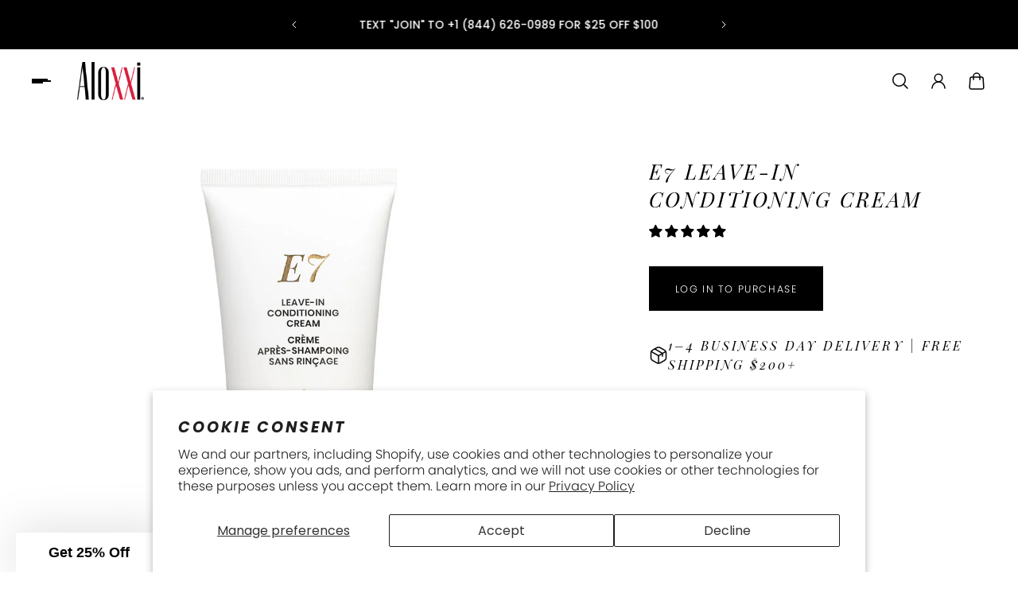

--- FILE ---
content_type: text/javascript; charset=utf-8
request_url: https://pro.aloxxi.com/products/e7-leave-in-conditioning-cream.js
body_size: 304
content:
{"id":7396049748174,"title":"E7 Leave-In Conditioning Cream","handle":"e7-leave-in-conditioning-cream","description":"Infused with an essential blend of rich Cupuaçu Butter, nurturing oils and protective antioxidants, this weightless leave-in conditioning cream detangles while helping to protect moisture, tame frizz and restore moisture and elasticity to dry, unruly hair. Ingredients are known to provide intense hydration, tame frizz and help protect colour for smooth, shiny, manageable, healthy hair. \u003cbr\u003e\n \n \u003cbr\u003e\n \n *Based on a clinical study using E7 Anti-Frizz Shampoo, E7 Anti-Frizz Conditioner and E7 Leave-In Conditioning Cream regimen vs. untreated hair. Individual results may vary.","published_at":"2024-05-01T00:00:03-07:00","created_at":"2024-04-18T12:49:16-07:00","vendor":"Aloxxi","type":"","tags":["Anti-Frizz","Color Protection","Cream","Moisturizing","Pro Only","Shine","Styling"],"price":1500,"price_min":1500,"price_max":1500,"available":true,"price_varies":false,"compare_at_price":null,"compare_at_price_min":0,"compare_at_price_max":0,"compare_at_price_varies":false,"variants":[{"id":42557574840526,"title":"6.8 Fl. Oz.","option1":"6.8 Fl. Oz.","option2":null,"option3":null,"sku":"CLE7LV3","requires_shipping":true,"taxable":true,"featured_image":{"id":36118790045902,"product_id":7396049748174,"position":1,"created_at":"2024-04-18T12:49:18-07:00","updated_at":"2024-04-18T12:49:18-07:00","alt":"Aloxxi E7 Leave-In Conditioning Cream 6.8 Fl. Oz.","width":1080,"height":1080,"src":"https:\/\/cdn.shopify.com\/s\/files\/1\/0596\/6957\/7934\/files\/sized_0003_6_e7conditioningcream.jpg?v=1713469758","variant_ids":[42557574840526]},"available":true,"name":"E7 Leave-In Conditioning Cream - 6.8 Fl. Oz.","public_title":"6.8 Fl. Oz.","options":["6.8 Fl. Oz."],"price":1500,"weight":0,"compare_at_price":null,"inventory_management":"shopify","barcode":"846943 012027","featured_media":{"alt":"Aloxxi E7 Leave-In Conditioning Cream 6.8 Fl. Oz.","id":28668078784718,"position":1,"preview_image":{"aspect_ratio":1.0,"height":1080,"width":1080,"src":"https:\/\/cdn.shopify.com\/s\/files\/1\/0596\/6957\/7934\/files\/sized_0003_6_e7conditioningcream.jpg?v=1713469758"}},"requires_selling_plan":false,"selling_plan_allocations":[]}],"images":["\/\/cdn.shopify.com\/s\/files\/1\/0596\/6957\/7934\/files\/sized_0003_6_e7conditioningcream.jpg?v=1713469758"],"featured_image":"\/\/cdn.shopify.com\/s\/files\/1\/0596\/6957\/7934\/files\/sized_0003_6_e7conditioningcream.jpg?v=1713469758","options":[{"name":"Size","position":1,"values":["6.8 Fl. Oz."]}],"url":"\/products\/e7-leave-in-conditioning-cream","media":[{"alt":"Aloxxi E7 Leave-In Conditioning Cream 6.8 Fl. Oz.","id":28668078784718,"position":1,"preview_image":{"aspect_ratio":1.0,"height":1080,"width":1080,"src":"https:\/\/cdn.shopify.com\/s\/files\/1\/0596\/6957\/7934\/files\/sized_0003_6_e7conditioningcream.jpg?v=1713469758"},"aspect_ratio":1.0,"height":1080,"media_type":"image","src":"https:\/\/cdn.shopify.com\/s\/files\/1\/0596\/6957\/7934\/files\/sized_0003_6_e7conditioningcream.jpg?v=1713469758","width":1080}],"requires_selling_plan":false,"selling_plan_groups":[]}

--- FILE ---
content_type: text/plain; charset=utf-8
request_url: https://pro.aloxxi.com/apps/locksmith/ping?
body_size: -710
content:
{"cart":":1524b5a4e5a8","messages":[]}

--- FILE ---
content_type: application/javascript
request_url: https://d33a6lvgbd0fej.cloudfront.net/YWxveHhpLm15c2hvcGlmeS5jb20=/freegifts_data_1760994243.min.js
body_size: 27165
content:
eval(function(p,a,c,k,e,d){e=function(c){return(c<a?'':e(parseInt(c/a)))+((c=c%a)>35?String.fromCharCode(c+29):c.toString(36))};if(!''.replace(/^/,String)){while(c--){d[e(c)]=k[c]||e(c)}k=[function(e){return d[e]}];e=function(){return'\\w+'};c=1};while(c--){if(k[c]){p=p.replace(new RegExp('\\b'+e(c)+'\\b','g'),k[c])}}return p}('iF.iE={"iD":[{"id":1o,"Q":P,"3R":"7d 1e 1E 4e 12 7L 4d","3Q":x,"3P":{"3O":x,"3M":x},"3L":"7c 1 7a 1e in 1w 79 1E 4e 12 7L 4d 78 77.","3K":"76-59-iC:28:22.1W","3J":x,"3I":x,"3H":{"1V":{"1j":"T","1B":t},"3G":[],"3F":1g,"3E":"1C","3D":1g,"1C":1,"3C":[{"1i":[5d],"r":25},{"1i":[5k],"r":2e},{"1i":[5f],"r":2a},{"1i":[5e],"r":27},{"1i":[5j],"r":2d},{"1i":[5h],"r":2b},{"1i":[5i],"r":2c}]},"3B":{"1j":"1z","1y":1g},"3A":x,"3z":1,"3y":1g,"1j":"1U","3x":0,"3w":x,"3u":{"3t":"74-iB","3o":x,"3s":{"3r":1s,"3q":1s,"3p":1s}},"3m":[{"j":"\\L 1f 1c 1e 10 N (t% J)","I":"O-E-z-10-M-1l","H":"O-E-z-10-M-1l-F","w":"i:\\/\\/h.g.f\\/s\\/4\\/1\\/e\\/d\\/c\\/4\\/33.b?v=32","r":2Z,"u":2e,"1m":[{"id":4u,"1b":4t,"u":2e,"19":5k,"r":2Z,"18":7m,"17":"1d","16":9.5,"15":x,"14":t,"13":"T","k":0,"w":"i:\\/\\/h.g.f\\/s\\/4\\/1\\/e\\/d\\/c\\/4\\/33.b?v=32","Z":{"S":1o,"Y":4u},"X":{"id":4t,"Q":P,"j":"\\L 1f 1c 1e 10 N (t% J)","I":"O-E-z-10-M-1l","H":"O-E-z-10-M-1l-F","w":"i:\\/\\/h.g.f\\/s\\/4\\/1\\/e\\/d\\/c\\/4\\/33.b?v=32","r":2Z,"u":2e}}]},{"j":"\\L 1f 1c 1e 30 N (t% J)","I":"O-E-z-30-M-1l","H":"O-E-z-30-M-1l-F","w":"i:\\/\\/h.g.f\\/s\\/4\\/1\\/e\\/d\\/c\\/4\\/2Y.b?v=2X","r":2W,"u":2d,"1m":[{"id":4s,"1b":4r,"u":2d,"19":5j,"r":2W,"18":7l,"17":"1d","16":9.5,"15":x,"14":t,"13":"T","k":0,"w":"i:\\/\\/h.g.f\\/s\\/4\\/1\\/e\\/d\\/c\\/4\\/2Y.b?v=2X","Z":{"S":1o,"Y":4s},"X":{"id":4r,"Q":P,"j":"\\L 1f 1c 1e 30 N (t% J)","I":"O-E-z-30-M-1l","H":"O-E-z-30-M-1l-F","w":"i:\\/\\/h.g.f\\/s\\/4\\/1\\/e\\/d\\/c\\/4\\/2Y.b?v=2X","r":2W,"u":2d}}]},{"j":"\\L 1f 1c 1e 40 N 29 (t% J)","I":"O-E-z-40-M-bl","H":"O-E-z-40-M-bl-F","w":"i:\\/\\/h.g.f\\/s\\/4\\/1\\/e\\/d\\/c\\/4\\/2V.b?v=2U","r":2T,"u":2c,"1m":[{"id":4q,"1b":4p,"u":2c,"19":5i,"r":2T,"18":7j,"17":"1d","16":9.5,"15":x,"14":t,"13":"T","k":0,"w":"i:\\/\\/h.g.f\\/s\\/4\\/1\\/e\\/d\\/c\\/4\\/2V.b?v=2U","Z":{"S":1o,"Y":4q},"X":{"id":4p,"Q":P,"j":"\\L 1f 1c 1e 40 N 29 (t% J)","I":"O-E-z-40-M-bl","H":"O-E-z-40-M-bl-F","w":"i:\\/\\/h.g.f\\/s\\/4\\/1\\/e\\/d\\/c\\/4\\/2V.b?v=2U","r":2T,"u":2c}}]},{"j":"\\L 1f 1c 1e 40 N (t% J)","I":"O-E-z-40-M-1l","H":"O-E-z-40-M-1l-F","w":"i:\\/\\/h.g.f\\/s\\/4\\/1\\/e\\/d\\/c\\/4\\/2S.b?v=2R","r":2Q,"u":2b,"1m":[{"id":4o,"1b":4m,"u":2b,"19":5h,"r":2Q,"18":7i,"17":"1d","16":9.5,"15":x,"14":t,"13":"T","k":0,"w":"i:\\/\\/h.g.f\\/s\\/4\\/1\\/e\\/d\\/c\\/4\\/2S.b?v=2R","Z":{"S":1o,"Y":4o},"X":{"id":4m,"Q":P,"j":"\\L 1f 1c 1e 40 N (t% J)","I":"O-E-z-40-M-1l","H":"O-E-z-40-M-1l-F","w":"i:\\/\\/h.g.f\\/s\\/4\\/1\\/e\\/d\\/c\\/4\\/2S.b?v=2R","r":2Q,"u":2b}}]},{"j":"\\L 1f 1c 1e 20 N (t% J)","I":"O-E-z-20-M-1l","H":"O-E-z-20-M-1l-F","w":"i:\\/\\/h.g.f\\/s\\/4\\/1\\/e\\/d\\/c\\/4\\/2P.b?v=2O","r":2M,"u":2a,"1m":[{"id":4l,"1b":4j,"u":2a,"19":5f,"r":2M,"18":7h,"17":"1d","16":9.5,"15":x,"14":t,"13":"T","k":0,"w":"i:\\/\\/h.g.f\\/s\\/4\\/1\\/e\\/d\\/c\\/4\\/2P.b?v=2O","Z":{"S":1o,"Y":4l},"X":{"id":4j,"Q":P,"j":"\\L 1f 1c 1e 20 N (t% J)","I":"O-E-z-20-M-1l","H":"O-E-z-20-M-1l-F","w":"i:\\/\\/h.g.f\\/s\\/4\\/1\\/e\\/d\\/c\\/4\\/2P.b?v=2O","r":2M,"u":2a}}]},{"j":"\\L 1f 1c 1e 20 N 29 (t% J)","I":"O-E-z-20-M-bl","H":"O-E-z-20-M-bl-F","w":"i:\\/\\/h.g.f\\/s\\/4\\/1\\/e\\/d\\/c\\/4\\/2L.b?v=2K","r":2J,"u":27,"1m":[{"id":4i,"1b":4h,"u":27,"19":5e,"r":2J,"18":7f,"17":"1d","16":9.5,"15":x,"14":t,"13":"T","k":0,"w":"i:\\/\\/h.g.f\\/s\\/4\\/1\\/e\\/d\\/c\\/4\\/2L.b?v=2K","Z":{"S":1o,"Y":4i},"X":{"id":4h,"Q":P,"j":"\\L 1f 1c 1e 20 N 29 (t% J)","I":"O-E-z-20-M-bl","H":"O-E-z-20-M-bl-F","w":"i:\\/\\/h.g.f\\/s\\/4\\/1\\/e\\/d\\/c\\/4\\/2L.b?v=2K","r":2J,"u":27}}]},{"j":"\\L 1f 5b 1c 5a 7 N (t% J)","I":"1P-E-26-7-M-1l","H":"1P-E-26-7-M-1l-F","w":"i:\\/\\/h.g.f\\/s\\/4\\/1\\/e\\/d\\/c\\/4\\/2I.b?v=2H","r":2G,"u":25,"1m":[{"id":4g,"1b":4f,"u":25,"19":5d,"r":2G,"18":7e,"17":"1d","16":9.5,"15":x,"14":t,"13":"T","k":0,"w":"i:\\/\\/h.g.f\\/s\\/4\\/1\\/e\\/d\\/c\\/4\\/2I.b?v=2H","Z":{"S":1o,"Y":4g},"X":{"id":4f,"Q":P,"j":"\\L 1f 5b 1c 5a 7 N (t% J)","I":"1P-E-26-7-M-1l","H":"1P-E-26-7-M-1l-F","w":"i:\\/\\/h.g.f\\/s\\/4\\/1\\/e\\/d\\/c\\/4\\/2I.b?v=2H","r":2G,"u":25}}]}],"3l":[{"id":iA,"S":1o,"3k":"12.1t","3j":x,"3i":"3h","3g":[{"1j":"1i","1B":{"7J":{"id":7J,"l":"i:\\/\\/h.g.f\\/s\\/4\\/1\\/e\\/d\\/c\\/4\\/iz.b?v=iy","j":"ix 7E-1v 1r","1K":"1P-iw-2n-2F","1y":"2E","1J":"1I","1z":[{"id":iv,"l":"i:\\/\\/h.g.f\\/s\\/4\\/1\\/e\\/d\\/c\\/p\\/1n-iu-5m-1w-it-is-A.b?v=C","k":"8.20","j":"2 n. m. \\/ 1N"},{"id":ir,"l":"i:\\/\\/h.g.f\\/s\\/4\\/1\\/e\\/d\\/c\\/p\\/1a-iq-1w-ip-A.b?v=C","k":"8.20","j":"2 n. m. \\/ 1A"},{"id":io,"l":"i:\\/\\/h.g.f\\/s\\/4\\/1\\/e\\/d\\/c\\/p\\/3n-im-1E-il-A.b?v=C","k":"8.20","j":"2 n. m. \\/ 3N"},{"id":ik,"l":"i:\\/\\/h.g.f\\/s\\/4\\/1\\/e\\/d\\/c\\/p\\/3v-ij-in-ii-A.b?v=C","k":"8.20","j":"2 n. m. \\/ 3V"},{"id":ih,"l":"i:\\/\\/h.g.f\\/s\\/4\\/1\\/e\\/d\\/c\\/p\\/4n-ig-if-A.b?v=C","k":"8.20","j":"2 n. m. \\/ 4N"},{"id":ie,"l":"i:\\/\\/h.g.f\\/s\\/4\\/1\\/e\\/d\\/c\\/p\\/4v-A.b?v=C","k":"8.20","j":"2 n. m. \\/ 4V"},{"id":ic,"l":"i:\\/\\/h.g.f\\/s\\/4\\/1\\/e\\/d\\/c\\/p\\/4R-A.b?v=C","k":"8.20","j":"2 n. m. \\/ 2m"},{"id":ib,"l":"i:\\/\\/h.g.f\\/s\\/4\\/1\\/e\\/d\\/c\\/p\\/4k-ia-i9-A.b?v=C","k":"8.20","j":"2 n. m. \\/ 4K"},{"id":i8,"l":"i:\\/\\/h.g.f\\/s\\/4\\/1\\/e\\/d\\/c\\/p\\/i7-i6-i5--A.b?v=C","k":"8.20","j":"2 n. m. \\/ i4"},{"id":i3,"l":"i:\\/\\/h.g.f\\/s\\/4\\/1\\/e\\/d\\/c\\/p\\/i2-i1-1H-i0-A.b?v=C","k":"8.20","j":"2 n. m. \\/ 7z"},{"id":hZ,"l":"i:\\/\\/h.g.f\\/s\\/4\\/1\\/e\\/d\\/c\\/p\\/5n-hY-hX-A.b?v=C","k":"8.20","j":"2 n. m. \\/ 5N"},{"id":hW,"l":"i:\\/\\/h.g.f\\/s\\/4\\/1\\/e\\/d\\/c\\/p\\/4O-4M-hV-A.b?v=C","k":"8.20","j":"2 n. m. \\/ 3e"},{"id":hU,"l":"i:\\/\\/h.g.f\\/s\\/4\\/1\\/e\\/d\\/c\\/p\\/hT-A.b?v=C","k":"8.20","j":"2 n. m. \\/ 58"},{"id":hS,"l":"i:\\/\\/h.g.f\\/s\\/4\\/1\\/e\\/d\\/c\\/p\\/5g-hR-7H-A.b?v=C","k":"8.20","j":"2 n. m. \\/ 5G"},{"id":hQ,"l":"i:\\/\\/h.g.f\\/s\\/4\\/1\\/e\\/d\\/c\\/p\\/4L-4J-1H-hP-A.b?v=C","k":"8.20","j":"2 n. m. \\/ 2l"},{"id":hO,"l":"i:\\/\\/h.g.f\\/s\\/4\\/1\\/e\\/d\\/c\\/p\\/hN-hM-hL-A.b?v=C","k":"8.20","j":"2 n. m. \\/ 7y (7F)"},{"id":hK,"l":"i:\\/\\/h.g.f\\/s\\/4\\/1\\/e\\/d\\/c\\/p\\/5r-hJ-hI-A.b?v=C","k":"8.20","j":"2 n. m. \\/ 5R"},{"id":hH,"l":"i:\\/\\/h.g.f\\/s\\/4\\/1\\/e\\/d\\/c\\/p\\/6n-A.b?v=C","k":"8.20","j":"2 n. m. \\/ 6N"},{"id":hG,"l":"i:\\/\\/h.g.f\\/s\\/4\\/1\\/e\\/d\\/c\\/p\\/hF-hE-hD-hC-A.b?v=C","k":"8.20","j":"2 n. m. \\/ 7x"},{"id":hB,"l":"i:\\/\\/h.g.f\\/s\\/4\\/1\\/e\\/d\\/c\\/p\\/6a-hA-5m-1w-hz-hy-A.b?v=C","k":"8.20","j":"2 n. m. \\/ 6A"},{"id":hx,"l":"i:\\/\\/h.g.f\\/s\\/4\\/1\\/e\\/d\\/c\\/p\\/6k-hw-in-hv-A.b?v=C","k":"8.20","j":"2 n. m. \\/ 6K"},{"id":hu,"l":"i:\\/\\/h.g.f\\/s\\/4\\/1\\/e\\/d\\/c\\/p\\/ht-hs-7I-in-hr-A.b?v=C","k":"8.20","j":"2 n. m. \\/ 7w"},{"id":hq,"l":"i:\\/\\/h.g.f\\/s\\/4\\/1\\/e\\/d\\/c\\/p\\/6r-hp-ho-hn-A.b?v=C","k":"8.20","j":"2 n. m. \\/ 6R"},{"id":hm,"l":"i:\\/\\/h.g.f\\/s\\/4\\/1\\/e\\/d\\/c\\/p\\/hl-hk-y-1E-a-hj-A.b?v=C","k":"8.20","j":"2 n. m. \\/ 7v"},{"id":hi,"l":"i:\\/\\/h.g.f\\/s\\/4\\/1\\/e\\/d\\/c\\/p\\/7n-A.b?v=C","k":"8.20","j":"2 n. m. \\/ 7N"},{"id":hh,"l":"i:\\/\\/h.g.f\\/s\\/4\\/1\\/e\\/d\\/c\\/p\\/4G-4F-at-1w-hg-A.b?v=C","k":"8.20","j":"2 n. m. \\/ 3d"},{"id":hf,"l":"i:\\/\\/h.g.f\\/s\\/4\\/1\\/e\\/d\\/c\\/p\\/7b-he-hd-hc-A.b?v=C","k":"8.20","j":"2 n. m. \\/ 7B"},{"id":hb,"l":"i:\\/\\/h.g.f\\/s\\/4\\/1\\/e\\/d\\/c\\/p\\/7g-ha-h9-A.b?v=C","k":"8.20","j":"2 n. m. \\/ 7G"},{"id":h8,"l":"i:\\/\\/h.g.f\\/s\\/4\\/1\\/e\\/d\\/c\\/p\\/h7-4E-h6-A.b?v=C","k":"8.20","j":"2 n. m. \\/ 57"},{"id":h5,"l":"i:\\/\\/h.g.f\\/s\\/4\\/1\\/e\\/d\\/c\\/p\\/h4-A.b?v=C","k":"8.20","j":"2 n. m. \\/ 7t"},{"id":h3,"l":"i:\\/\\/h.g.f\\/s\\/4\\/1\\/e\\/d\\/c\\/p\\/8a-h2-h1-A.b?v=C","k":"8.20","j":"2 n. m. \\/ 8A"},{"id":h0,"l":"i:\\/\\/h.g.f\\/s\\/4\\/1\\/e\\/d\\/c\\/p\\/8k-A.b?v=C","k":"8.20","j":"2 n. m. \\/ 8K"},{"id":gZ,"l":"i:\\/\\/h.g.f\\/s\\/4\\/1\\/e\\/d\\/c\\/p\\/9n-gY-gX-A.b?v=C","k":"8.20","j":"2 n. m. \\/ 9N"},{"id":gW,"l":"i:\\/\\/h.g.f\\/s\\/4\\/1\\/e\\/d\\/c\\/4\\/4D-4C-4B-A.b?v=C","k":"8.20","j":"2 n. m. \\/ 3c"},{"id":gV,"l":"i:\\/\\/h.g.f\\/s\\/4\\/1\\/e\\/d\\/c\\/p\\/gU-gT-a-gS-A.b?v=C","k":"8.20","j":"2 n. m. \\/ 7s"},{"id":gR,"l":"i:\\/\\/h.g.f\\/s\\/4\\/1\\/e\\/d\\/c\\/p\\/9b-gQ-gP-a-gO-A.b?v=C","k":"8.20","j":"2 n. m. \\/ 9B"},{"id":gN,"l":"i:\\/\\/h.g.f\\/s\\/4\\/1\\/e\\/d\\/c\\/p\\/9a-gM-gL-gK-gJ-A.b?v=C","k":"8.20","j":"2 n. m. \\/ 9A"},{"id":gI,"l":"i:\\/\\/h.g.f\\/s\\/4\\/1\\/e\\/d\\/c\\/p\\/gH-A.b?v=C","k":"8.20","j":"2 n. m. \\/ 56"},{"id":gG,"l":"i:\\/\\/h.g.f\\/s\\/4\\/1\\/e\\/d\\/c\\/p\\/9p-gF-1H-gE-A.b?v=C","k":"8.20","j":"2 n. m. \\/ 9P"},{"id":gD,"l":"i:\\/\\/h.g.f\\/s\\/4\\/1\\/e\\/d\\/c\\/p\\/9v-A.b?v=C","k":"8.20","j":"2 n. m. \\/ 9V"},{"id":gC,"l":"i:\\/\\/h.g.f\\/s\\/4\\/1\\/e\\/d\\/c\\/p\\/9g-gB-gA-A.b?v=C","k":"8.20","j":"2 n. m. \\/ 9G"},{"id":gz,"l":"i:\\/\\/h.g.f\\/s\\/4\\/1\\/e\\/d\\/c\\/p\\/gy-gx-gw-A.b?v=C","k":"8.20","j":"2 n. m. \\/ 55"},{"id":gv,"l":"i:\\/\\/h.g.f\\/s\\/4\\/1\\/e\\/d\\/c\\/p\\/10-a-gu-gt-A.b?v=C","k":"8.20","j":"2 n. m. \\/ 7r"},{"id":gs,"l":"i:\\/\\/h.g.f\\/s\\/4\\/1\\/e\\/d\\/c\\/p\\/gr-gq-7I-gp-7H-A.b?v=C","k":"8.20","j":"2 n. m. \\/ 54"},{"id":go,"l":"i:\\/\\/h.g.f\\/s\\/4\\/1\\/e\\/d\\/c\\/p\\/gn-gm-5m-1w-gl-A.b?v=C","k":"8.20","j":"2 n. m. \\/ 7q"},{"id":gk,"l":"i:\\/\\/h.g.f\\/s\\/4\\/1\\/e\\/d\\/c\\/p\\/gj-gi-in-gh-A.b?v=C","k":"8.20","j":"2 n. m. \\/ gg"},{"id":gf,"l":"i:\\/\\/h.g.f\\/s\\/4\\/1\\/e\\/d\\/c\\/p\\/ge-gd-at-gc-A.b?v=C","k":"8.20","j":"2 n. m. \\/ gb"},{"id":ga,"l":"i:\\/\\/h.g.f\\/s\\/4\\/1\\/e\\/d\\/c\\/p\\/g9-g8-in-a-g7-g6-A.b?v=C","k":"8.20","j":"2 n. m. \\/ B"},{"id":g5,"l":"i:\\/\\/h.g.f\\/s\\/4\\/1\\/e\\/d\\/c\\/p\\/g4-o-g3-A.b?v=C","k":"8.20","j":"2 n. m. \\/ V"},{"id":g2,"l":"i:\\/\\/h.g.f\\/s\\/4\\/1\\/e\\/d\\/c\\/p\\/g1-A.b?v=C","k":"8.20","j":"2 n. m. \\/ G"},{"id":g0,"l":"i:\\/\\/h.g.f\\/s\\/4\\/1\\/e\\/d\\/c\\/p\\/fZ-fY-1E-fX-fW-A.b?v=C","k":"8.20","j":"2 n. m. \\/ K"},{"id":fV,"l":"i:\\/\\/h.g.f\\/s\\/4\\/1\\/e\\/d\\/c\\/p\\/fU-fT.b?v=C","k":"8.20","j":"2 n. m. \\/ R"},{"id":fS,"l":"i:\\/\\/h.g.f\\/s\\/4\\/1\\/e\\/d\\/c\\/p\\/fR-A.b?v=C","k":"8.20","j":"2 n. m. \\/ fQ"},{"id":fP,"l":"i:\\/\\/h.g.f\\/s\\/4\\/1\\/e\\/d\\/c\\/4\\/fO-fN-de-fM-fL.b?v=C","k":"8.20","j":"2 n. m. \\/ 7u (7F)"}],"1G":["1p","7E 1v","2k 2j"],"1F":"1r"},"3f":{"id":3f,"l":"i:\\/\\/h.g.f\\/s\\/4\\/1\\/e\\/d\\/c\\/4\\/6H.b?v=6F","j":"4T 6E 1v 1r","1K":"6D-6B-2n-1x","1y":"2E","1J":"1I","1z":[{"id":6z,"l":"i:\\/\\/h.g.f\\/s\\/4\\/1\\/e\\/d\\/c\\/p\\/6y.b?v=D","k":"8.75","j":"2 n. m. \\/ 2N"},{"id":6x,"l":"i:\\/\\/h.g.f\\/s\\/4\\/1\\/e\\/d\\/c\\/4\\/6w.b?v=D","k":"8.75","j":"2 n. m. \\/ 4S"},{"id":6v,"l":"i:\\/\\/h.g.f\\/s\\/4\\/1\\/e\\/d\\/c\\/p\\/6u.b?v=D","k":"8.75","j":"2 n. m. \\/ 6t"},{"id":6s,"l":"i:\\/\\/h.g.f\\/s\\/4\\/1\\/e\\/d\\/c\\/p\\/6q.b?v=D","k":"8.75","j":"2 n. m. \\/ 4N"},{"id":6p,"l":"i:\\/\\/h.g.f\\/s\\/4\\/1\\/e\\/d\\/c\\/p\\/4R-6o-6m.b?v=D","k":"8.75","j":"2 n. m. \\/ 2m"},{"id":6l,"l":"i:\\/\\/h.g.f\\/s\\/4\\/1\\/e\\/d\\/c\\/4\\/6j.b?v=D","k":"8.75","j":"2 n. m. \\/ 4Q"},{"id":6i,"l":"i:\\/\\/h.g.f\\/s\\/4\\/1\\/e\\/d\\/c\\/p\\/5c-6h-6g.b?v=D","k":"8.75","j":"2 n. m. \\/ 5C"},{"id":6f,"l":"i:\\/\\/h.g.f\\/s\\/4\\/1\\/e\\/d\\/c\\/p\\/6e-6d.b?v=D","k":"8.75","j":"2 n. m. \\/ 4P"},{"id":6c,"l":"i:\\/\\/h.g.f\\/s\\/4\\/1\\/e\\/d\\/c\\/p\\/4O-4M-6b.b?v=D","k":"8.75","j":"2 n. m. \\/ 3e"},{"id":69,"l":"i:\\/\\/h.g.f\\/s\\/4\\/1\\/e\\/d\\/c\\/p\\/4L-4J-1H-68.b?v=D","k":"8.75","j":"2 n. m. \\/ 2l"},{"id":67,"l":"i:\\/\\/h.g.f\\/s\\/4\\/1\\/e\\/d\\/c\\/p\\/65.b?v=D","k":"8.75","j":"2 n. m. \\/ 4I"},{"id":64,"l":"i:\\/\\/h.g.f\\/s\\/4\\/1\\/e\\/d\\/c\\/p\\/63.b?v=D","k":"8.75","j":"2 n. m. \\/ 62"},{"id":61,"l":"i:\\/\\/h.g.f\\/s\\/4\\/1\\/e\\/d\\/c\\/p\\/60.b?v=D","k":"8.75","j":"2 n. m. \\/ 6N"},{"id":5Z,"l":"i:\\/\\/h.g.f\\/s\\/4\\/1\\/e\\/d\\/c\\/p\\/5Y.b?v=D","k":"8.75","j":"2 n. m. \\/ 7A"},{"id":5X,"l":"i:\\/\\/h.g.f\\/s\\/4\\/1\\/e\\/d\\/c\\/p\\/7k-5W-5U-5T--A.b?v=D","k":"8.75","j":"2 n. m. \\/ 7C"},{"id":5S,"l":"i:\\/\\/h.g.f\\/s\\/4\\/1\\/e\\/d\\/c\\/p\\/5Q.b?v=D","k":"8.75","j":"2 n. m. \\/ 7G"},{"id":5P,"l":"i:\\/\\/h.g.f\\/s\\/4\\/1\\/e\\/d\\/c\\/p\\/5O.b?v=D","k":"8.75","j":"2 n. m. \\/ 4H"},{"id":5M,"l":"i:\\/\\/h.g.f\\/s\\/4\\/1\\/e\\/d\\/c\\/p\\/4G-4F-at-1w-5L.b?v=D","k":"8.75","j":"2 n. m. \\/ 3d"},{"id":5J,"l":"i:\\/\\/h.g.f\\/s\\/4\\/1\\/e\\/d\\/c\\/p\\/5I.b?v=D","k":"8.75","j":"2 n. m. \\/ 5H"},{"id":5F,"l":"i:\\/\\/h.g.f\\/s\\/4\\/1\\/e\\/d\\/c\\/p\\/8n-5E-1H-4E--A.b?v=D","k":"8.75","j":"2 n. m. \\/ 8N"},{"id":5D,"l":"i:\\/\\/h.g.f\\/s\\/4\\/1\\/e\\/d\\/c\\/p\\/9a-5B-5z-A.b?v=D","k":"8.75","j":"2 n. m. \\/ 9A"},{"id":5y,"l":"i:\\/\\/h.g.f\\/s\\/4\\/1\\/e\\/d\\/c\\/p\\/5x.b?v=D","k":"8.75","j":"2 n. m. \\/ 9G"},{"id":5w,"l":"i:\\/\\/h.g.f\\/s\\/4\\/1\\/e\\/d\\/c\\/p\\/5v.b?v=D","k":"8.75","j":"2 n. m. \\/ 9N"},{"id":5u,"l":"i:\\/\\/h.g.f\\/s\\/4\\/1\\/e\\/d\\/c\\/p\\/4D-4C-4B-A.b?v=D","k":"8.75","j":"2 n. m. \\/ 3c"},{"id":5t,"l":"i:\\/\\/h.g.f\\/s\\/4\\/1\\/e\\/d\\/c\\/p\\/5s.b?v=D","k":"8.75","j":"2 n. m. \\/ 4A"},{"id":5q,"l":"i:\\/\\/h.g.f\\/s\\/4\\/1\\/e\\/d\\/c\\/p\\/5p.b?v=D","k":"8.75","j":"2 n. m. \\/ 4z"}],"1G":["1p","1v","2k 2j","3b 1p"],"1F":"1r"},"7D":{"id":7D,"l":"i:\\/\\/h.g.f\\/s\\/4\\/1\\/e\\/d\\/c\\/4\\/fK.b?v=fJ","j":"fI 1v 1c 1r","1K":"7o-fH\\fG-2n-E-2F","1y":"2E","1J":"1I","1z":[{"id":fF,"l":"i:\\/\\/h.g.f\\/s\\/4\\/1\\/e\\/d\\/c\\/p\\/fE.b?v=q","k":"8.20","j":"2 n. m. \\/ 1N"},{"id":fD,"l":"i:\\/\\/h.g.f\\/s\\/4\\/1\\/e\\/d\\/c\\/p\\/fC.b?v=q","k":"8.20","j":"2 n. m. \\/ 1A"},{"id":fB,"l":"i:\\/\\/h.g.f\\/s\\/4\\/1\\/e\\/d\\/c\\/p\\/fA.b?v=q","k":"8.20","j":"2 n. m. \\/ 2N"},{"id":fz,"l":"i:\\/\\/h.g.f\\/s\\/4\\/1\\/e\\/d\\/c\\/p\\/fy.b?v=q","k":"8.20","j":"2 n. m. \\/ 3N"},{"id":fx,"l":"i:\\/\\/h.g.f\\/s\\/4\\/1\\/e\\/d\\/c\\/p\\/fw.b?v=q","k":"8.20","j":"2 n. m. \\/ 3V"},{"id":fv,"l":"i:\\/\\/h.g.f\\/s\\/4\\/1\\/e\\/d\\/c\\/p\\/fu.b?v=q","k":"8.20","j":"2 n. m. \\/ 4N"},{"id":ft,"l":"i:\\/\\/h.g.f\\/s\\/4\\/1\\/e\\/d\\/c\\/p\\/fs.b?v=q","k":"8.20","j":"2 n. m. \\/ fr"},{"id":fq,"l":"i:\\/\\/h.g.f\\/s\\/4\\/1\\/e\\/d\\/c\\/p\\/fp.b?v=q","k":"8.20","j":"2 n. m. \\/ 4V"},{"id":fo,"l":"i:\\/\\/h.g.f\\/s\\/4\\/1\\/e\\/d\\/c\\/p\\/fn.b?v=q","k":"8.20","j":"2 n. m. \\/ fm"},{"id":fl,"l":"i:\\/\\/h.g.f\\/s\\/4\\/1\\/e\\/d\\/c\\/p\\/fk.b?v=q","k":"8.20","j":"2 n. m. \\/ fj"},{"id":fi,"l":"i:\\/\\/h.g.f\\/s\\/4\\/1\\/e\\/d\\/c\\/p\\/fh.b?v=q","k":"8.20","j":"2 n. m. \\/ 2m"},{"id":fg,"l":"i:\\/\\/h.g.f\\/s\\/4\\/1\\/e\\/d\\/c\\/p\\/ff.b?v=q","k":"8.20","j":"2 n. m. \\/ 7z"},{"id":fe,"l":"i:\\/\\/h.g.f\\/s\\/4\\/1\\/e\\/d\\/c\\/p\\/fd.b?v=q","k":"8.20","j":"2 n. m. \\/ 5N"},{"id":fc,"l":"i:\\/\\/h.g.f\\/s\\/4\\/1\\/e\\/d\\/c\\/p\\/fb.b?v=q","k":"8.20","j":"2 n. m. \\/ fa"},{"id":f9,"l":"i:\\/\\/h.g.f\\/s\\/4\\/1\\/e\\/d\\/c\\/p\\/f8.b?v=q","k":"8.20","j":"2 n. m. \\/ 3e"},{"id":f7,"l":"i:\\/\\/h.g.f\\/s\\/4\\/1\\/e\\/d\\/c\\/p\\/f6.b?v=q","k":"8.20","j":"2 n. m. \\/ f5"},{"id":f4,"l":"i:\\/\\/h.g.f\\/s\\/4\\/1\\/e\\/d\\/c\\/p\\/f3.b?v=q","k":"8.20","j":"2 n. m. \\/ 5A"},{"id":f2,"l":"i:\\/\\/h.g.f\\/s\\/4\\/1\\/e\\/d\\/c\\/p\\/f1.b?v=q","k":"8.20","j":"2 n. m. \\/ 5V"},{"id":f0,"l":"i:\\/\\/h.g.f\\/s\\/4\\/1\\/e\\/d\\/c\\/p\\/eZ.b?v=q","k":"8.20","j":"2 n. m. \\/ 58"},{"id":eY,"l":"i:\\/\\/h.g.f\\/s\\/4\\/1\\/e\\/d\\/c\\/p\\/eX.b?v=q","k":"8.20","j":"2 n. m. \\/ eW"},{"id":eV,"l":"i:\\/\\/h.g.f\\/s\\/4\\/1\\/e\\/d\\/c\\/p\\/eU.b?v=q","k":"8.20","j":"2 n. m. \\/ 5G"},{"id":eT,"l":"i:\\/\\/h.g.f\\/s\\/4\\/1\\/e\\/d\\/c\\/p\\/eS.b?v=q","k":"8.20","j":"2 n. m. \\/ 7y (4P)"},{"id":eR,"l":"i:\\/\\/h.g.f\\/s\\/4\\/1\\/e\\/d\\/c\\/p\\/eQ.b?v=q","k":"8.20","j":"2 n. m. \\/ 2l"},{"id":eP,"l":"i:\\/\\/h.g.f\\/s\\/4\\/1\\/e\\/d\\/c\\/p\\/eO.b?v=q","k":"8.20","j":"2 n. m. \\/ 5K"},{"id":eN,"l":"i:\\/\\/h.g.f\\/s\\/4\\/1\\/e\\/d\\/c\\/p\\/eM.b?v=q","k":"8.20","j":"2 n. m. \\/ eL"},{"id":eK,"l":"i:\\/\\/h.g.f\\/s\\/4\\/1\\/e\\/d\\/c\\/p\\/eJ.b?v=q","k":"8.20","j":"2 n. m. \\/ 5R"},{"id":eI,"l":"i:\\/\\/h.g.f\\/s\\/4\\/1\\/e\\/d\\/c\\/p\\/eH.b?v=q","k":"8.20","j":"2 n. m. \\/ 4I"},{"id":eG,"l":"i:\\/\\/h.g.f\\/s\\/4\\/1\\/e\\/d\\/c\\/p\\/eF.b?v=q","k":"8.20","j":"2 n. m. \\/ 6N"},{"id":eE,"l":"i:\\/\\/h.g.f\\/s\\/4\\/1\\/e\\/d\\/c\\/p\\/eD.b?v=q","k":"8.20","j":"2 n. m. \\/ eC"},{"id":eB,"l":"i:\\/\\/h.g.f\\/s\\/4\\/1\\/e\\/d\\/c\\/4\\/eA.b?v=q","k":"8.20","j":"2 n. m. \\/ ez"},{"id":ey,"l":"i:\\/\\/h.g.f\\/s\\/4\\/1\\/e\\/d\\/c\\/p\\/ex.b?v=q","k":"8.20","j":"2 n. m. \\/ 7x"},{"id":ew,"l":"i:\\/\\/h.g.f\\/s\\/4\\/1\\/e\\/d\\/c\\/p\\/ev.b?v=q","k":"8.20","j":"2 n. m. \\/ 6A"},{"id":eu,"l":"i:\\/\\/h.g.f\\/s\\/4\\/1\\/e\\/d\\/c\\/p\\/et.b?v=q","k":"8.20","j":"2 n. m. \\/ 72"},{"id":es,"l":"i:\\/\\/h.g.f\\/s\\/4\\/1\\/e\\/d\\/c\\/p\\/er.b?v=q","k":"8.20","j":"2 n. m. \\/ 71"},{"id":eq,"l":"i:\\/\\/h.g.f\\/s\\/4\\/1\\/e\\/d\\/c\\/p\\/ep.b?v=q","k":"8.20","j":"2 n. m. \\/ eo"},{"id":en,"l":"i:\\/\\/h.g.f\\/s\\/4\\/1\\/e\\/d\\/c\\/p\\/em.b?v=q","k":"8.20","j":"2 n. m. \\/ 6G"},{"id":el,"l":"i:\\/\\/h.g.f\\/s\\/4\\/1\\/e\\/d\\/c\\/p\\/ek.b?v=q","k":"8.20","j":"2 n. m. \\/ ej (ei)"},{"id":eh,"l":"i:\\/\\/h.g.f\\/s\\/4\\/1\\/e\\/d\\/c\\/p\\/eg.b?v=q","k":"8.20","j":"2 n. m. \\/ 6K"},{"id":ef,"l":"i:\\/\\/h.g.f\\/s\\/4\\/1\\/e\\/d\\/c\\/p\\/ee.b?v=q","k":"8.20","j":"2 n. m. \\/ 7w"},{"id":ed,"l":"i:\\/\\/h.g.f\\/s\\/4\\/1\\/e\\/d\\/c\\/p\\/ec.b?v=q","k":"8.20","j":"2 n. m. \\/ 6R"},{"id":eb,"l":"i:\\/\\/h.g.f\\/s\\/4\\/1\\/e\\/d\\/c\\/p\\/ea.b?v=q","k":"8.20","j":"2 n. m. \\/ 7v"},{"id":e9,"l":"i:\\/\\/h.g.f\\/s\\/4\\/1\\/e\\/d\\/c\\/p\\/e8.b?v=q","k":"8.20","j":"2 n. m. \\/ e7"},{"id":e6,"l":"i:\\/\\/h.g.f\\/s\\/4\\/1\\/e\\/d\\/c\\/p\\/e5.b?v=q","k":"8.20","j":"2 n. m. \\/ 7N"},{"id":e4,"l":"i:\\/\\/h.g.f\\/s\\/4\\/1\\/e\\/d\\/c\\/p\\/e3.b?v=q","k":"8.20","j":"2 n. m. \\/ e2"},{"id":e1,"l":"i:\\/\\/h.g.f\\/s\\/4\\/1\\/e\\/d\\/c\\/p\\/e0.b?v=q","k":"8.20","j":"2 n. m. \\/ 3d"},{"id":dZ,"l":"i:\\/\\/h.g.f\\/s\\/4\\/1\\/e\\/d\\/c\\/p\\/dY.b?v=q","k":"8.20","j":"2 n. m. \\/ dX"},{"id":dW,"l":"i:\\/\\/h.g.f\\/s\\/4\\/1\\/e\\/d\\/c\\/p\\/dV.b?v=q","k":"8.20","j":"2 n. m. \\/ dU"},{"id":dT,"l":"i:\\/\\/h.g.f\\/s\\/4\\/1\\/e\\/d\\/c\\/p\\/dS.b?v=q","k":"8.20","j":"2 n. m. \\/ 7B"},{"id":dR,"l":"i:\\/\\/h.g.f\\/s\\/4\\/1\\/e\\/d\\/c\\/p\\/dQ.b?v=q","k":"8.20","j":"2 n. m. \\/ 7A"},{"id":dP,"l":"i:\\/\\/h.g.f\\/s\\/4\\/1\\/e\\/d\\/c\\/p\\/dO.b?v=q","k":"8.20","j":"2 n. m. \\/ 57"},{"id":dN,"l":"i:\\/\\/h.g.f\\/s\\/4\\/1\\/e\\/d\\/c\\/4\\/dM.b?v=q","k":"8.20","j":"2 n. m. \\/ 7u (4H)"},{"id":dL,"l":"i:\\/\\/h.g.f\\/s\\/4\\/1\\/e\\/d\\/c\\/p\\/dK.b?v=q","k":"8.20","j":"2 n. m. \\/ dJ"},{"id":dI,"l":"i:\\/\\/h.g.f\\/s\\/4\\/1\\/e\\/d\\/c\\/p\\/dH.b?v=q","k":"8.20","j":"2 n. m. \\/ 7G"},{"id":dG,"l":"i:\\/\\/h.g.f\\/s\\/4\\/1\\/e\\/d\\/c\\/p\\/dF.b?v=q","k":"8.20","j":"2 n. m. \\/ dE"},{"id":dD,"l":"i:\\/\\/h.g.f\\/s\\/4\\/1\\/e\\/d\\/c\\/p\\/dC.b?v=q","k":"8.20","j":"2 n. m. \\/ 7K"},{"id":dB,"l":"i:\\/\\/h.g.f\\/s\\/4\\/1\\/e\\/d\\/c\\/p\\/dA.b?v=q","k":"8.20","j":"2 n. m. \\/ dz"},{"id":dy,"l":"i:\\/\\/h.g.f\\/s\\/4\\/1\\/e\\/d\\/c\\/4\\/dx-dw-dv-du-dt.b?v=q","k":"8.20","j":"2 n. m. \\/ 8N"},{"id":ds,"l":"i:\\/\\/h.g.f\\/s\\/4\\/1\\/e\\/d\\/c\\/4\\/dr.b?v=q","k":"8.20","j":"2 n. m. \\/ dq"},{"id":dp,"l":"i:\\/\\/h.g.f\\/s\\/4\\/1\\/e\\/d\\/c\\/p\\/do.b?v=q","k":"8.20","j":"2 n. m. \\/ dn"},{"id":dm,"l":"i:\\/\\/h.g.f\\/s\\/4\\/1\\/e\\/d\\/c\\/p\\/dl.b?v=q","k":"8.20","j":"2 n. m. \\/ 7t"},{"id":dk,"l":"i:\\/\\/h.g.f\\/s\\/4\\/1\\/e\\/d\\/c\\/p\\/dj.b?v=q","k":"8.20","j":"2 n. m. \\/ di"},{"id":dh,"l":"i:\\/\\/h.g.f\\/s\\/4\\/1\\/e\\/d\\/c\\/4\\/dg.b?v=q","k":"8.20","j":"2 n. m. \\/ 8B"},{"id":df,"l":"i:\\/\\/h.g.f\\/s\\/4\\/1\\/e\\/d\\/c\\/p\\/dd.b?v=q","k":"8.20","j":"2 n. m. \\/ 8A"},{"id":dc,"l":"i:\\/\\/h.g.f\\/s\\/4\\/1\\/e\\/d\\/c\\/p\\/db.b?v=q","k":"8.20","j":"2 n. m. \\/ 70"},{"id":da,"l":"i:\\/\\/h.g.f\\/s\\/4\\/1\\/e\\/d\\/c\\/p\\/d9.b?v=q","k":"8.20","j":"2 n. m. \\/ 6Z"},{"id":d8,"l":"i:\\/\\/h.g.f\\/s\\/4\\/1\\/e\\/d\\/c\\/p\\/d7.b?v=q","k":"8.20","j":"2 n. m. \\/ d6"},{"id":d5,"l":"i:\\/\\/h.g.f\\/s\\/4\\/1\\/e\\/d\\/c\\/p\\/d4.b?v=q","k":"8.20","j":"2 n. m. \\/ 8G"},{"id":d3,"l":"i:\\/\\/h.g.f\\/s\\/4\\/1\\/e\\/d\\/c\\/p\\/d2.b?v=q","k":"8.20","j":"2 n. m. \\/ 8K"},{"id":d1,"l":"i:\\/\\/h.g.f\\/s\\/4\\/1\\/e\\/d\\/c\\/p\\/d0.b?v=q","k":"8.20","j":"2 n. m. \\/ cZ"},{"id":cY,"l":"i:\\/\\/h.g.f\\/s\\/4\\/1\\/e\\/d\\/c\\/p\\/cX.b?v=q","k":"8.20","j":"2 n. m. \\/ 9N"},{"id":cW,"l":"i:\\/\\/h.g.f\\/s\\/4\\/1\\/e\\/d\\/c\\/p\\/cV.b?v=q","k":"8.20","j":"2 n. m. \\/ cU"},{"id":cT,"l":"i:\\/\\/h.g.f\\/s\\/4\\/1\\/e\\/d\\/c\\/4\\/cS.b?v=q","k":"8.20","j":"2 n. m. \\/ 3c"},{"id":cR,"l":"i:\\/\\/h.g.f\\/s\\/4\\/1\\/e\\/d\\/c\\/p\\/cQ.b?v=q","k":"8.20","j":"2 n. m. \\/ 7s"},{"id":cP,"l":"i:\\/\\/h.g.f\\/s\\/4\\/1\\/e\\/d\\/c\\/p\\/cO.b?v=q","k":"8.20","j":"2 n. m. \\/ 9B"},{"id":cN,"l":"i:\\/\\/h.g.f\\/s\\/4\\/1\\/e\\/d\\/c\\/4\\/cM.b?v=q","k":"8.20","j":"2 n. m. \\/ 9A"},{"id":cL,"l":"i:\\/\\/h.g.f\\/s\\/4\\/1\\/e\\/d\\/c\\/p\\/cK.b?v=q","k":"8.20","j":"2 n. m. \\/ 56"},{"id":cJ,"l":"i:\\/\\/h.g.f\\/s\\/4\\/1\\/e\\/d\\/c\\/4\\/cI.b?v=q","k":"8.20","j":"2 n. m. \\/ 9P"},{"id":cH,"l":"i:\\/\\/h.g.f\\/s\\/4\\/1\\/e\\/d\\/c\\/p\\/cG.b?v=q","k":"8.20","j":"2 n. m. \\/ 9G"},{"id":cF,"l":"i:\\/\\/h.g.f\\/s\\/4\\/1\\/e\\/d\\/c\\/p\\/cE.b?v=q","k":"8.20","j":"2 n. m. \\/ cD"},{"id":cC,"l":"i:\\/\\/h.g.f\\/s\\/4\\/1\\/e\\/d\\/c\\/p\\/cB.b?v=q","k":"8.20","j":"2 n. m. \\/ 55"},{"id":cA,"l":"i:\\/\\/h.g.f\\/s\\/4\\/1\\/e\\/d\\/c\\/p\\/cz.b?v=q","k":"8.20","j":"2 n. m. \\/ 7r"},{"id":cy,"l":"i:\\/\\/h.g.f\\/s\\/4\\/1\\/e\\/d\\/c\\/p\\/cx.b?v=q","k":"8.20","j":"2 n. m. \\/ 54"},{"id":cw,"l":"i:\\/\\/h.g.f\\/s\\/4\\/1\\/e\\/d\\/c\\/p\\/cv.b?v=q","k":"8.20","j":"2 n. m. \\/ 7q"},{"id":cu,"l":"i:\\/\\/h.g.f\\/s\\/4\\/1\\/e\\/d\\/c\\/p\\/ct.b?v=q","k":"8.20","j":"2 n. m. \\/ cs"},{"id":cr,"l":"i:\\/\\/h.g.f\\/s\\/4\\/1\\/e\\/d\\/c\\/p\\/cq.b?v=q","k":"8.20","j":"2 n. m. \\/ 4z"},{"id":cp,"l":"i:\\/\\/h.g.f\\/s\\/4\\/1\\/e\\/d\\/c\\/p\\/co.b?v=q","k":"8.20","j":"2 n. m. \\/ cn"},{"id":cm,"l":"i:\\/\\/h.g.f\\/s\\/4\\/1\\/e\\/d\\/c\\/p\\/cl.b?v=q","k":"8.20","j":"2 n. m. \\/ 4A"},{"id":ck,"l":"i:\\/\\/h.g.f\\/s\\/4\\/1\\/e\\/d\\/c\\/4\\/cj.b?v=q","k":"8.20","j":"2 n. m. \\/ ci"},{"id":ch,"l":"i:\\/\\/h.g.f\\/s\\/4\\/1\\/e\\/d\\/c\\/p\\/cg.b?v=q","k":"8.20","j":"2 n. m. \\/ cf"},{"id":ce,"l":"i:\\/\\/h.g.f\\/s\\/4\\/1\\/e\\/d\\/c\\/p\\/cd.b?v=q","k":"8.20","j":"2 n. m. \\/ B"},{"id":cc,"l":"i:\\/\\/h.g.f\\/s\\/4\\/1\\/e\\/d\\/c\\/p\\/cb.b?v=q","k":"8.20","j":"2 n. m. \\/ G"},{"id":ca,"l":"i:\\/\\/h.g.f\\/s\\/4\\/1\\/e\\/d\\/c\\/p\\/c9.b?v=q","k":"8.20","j":"2 n. m. \\/ K"},{"id":c8,"l":"i:\\/\\/h.g.f\\/s\\/4\\/1\\/e\\/d\\/c\\/p\\/c7.b?v=q","k":"8.20","j":"2 n. m. \\/ R"},{"id":c6,"l":"i:\\/\\/h.g.f\\/s\\/4\\/1\\/e\\/d\\/c\\/p\\/c5.b?v=q","k":"8.20","j":"2 n. m. \\/ V"},{"id":c4,"l":"i:\\/\\/h.g.f\\/s\\/4\\/1\\/e\\/d\\/c\\/4\\/c3.b?v=q","k":"8.20","j":"2 n. m. \\/ c2"}],"1G":["1p","c1 & c0","1v","2k 2j"],"1F":"1r"},"7p":{"id":7p,"l":"i:\\/\\/h.g.f\\/s\\/4\\/1\\/e\\/d\\/c\\/4\\/bZ.b?v=bY","j":"bX bW 1r","1K":"7o-5l\\1k-2F","1y":"2E","1J":"1I","1z":[{"id":bV,"l":"i:\\/\\/h.g.f\\/s\\/4\\/1\\/e\\/d\\/c\\/p\\/bU.b?v=4w","k":"8.20","j":"2 n. m. \\/ .0"},{"id":bT,"l":"i:\\/\\/h.g.f\\/s\\/4\\/1\\/e\\/d\\/c\\/p\\/bS.b?v=4w","k":"8.20","j":"2 n. m. \\/ .31"},{"id":bR,"l":"i:\\/\\/h.g.f\\/s\\/4\\/1\\/e\\/d\\/c\\/p\\/5l-44-A.b?v=4w","k":"8.20","j":"2 n. m. \\/ . 44"},{"id":bQ,"l":"i:\\/\\/h.g.f\\/s\\/4\\/1\\/e\\/d\\/c\\/p\\/5l-66-A.b?v=4w","k":"8.20","j":"2 n. m. \\/ . 66"}],"1G":["1p","bP","2k 2j","3b 1p","bO & bN"],"1F":"1r"}},"3a":"39"}],"38":1s}],"37":[{"id":4u,"1b":4t,"u":2e,"19":5k,"r":2Z,"18":7m,"17":"1d","16":9.5,"15":x,"14":t,"13":"T","k":0,"w":"i:\\/\\/h.g.f\\/s\\/4\\/1\\/e\\/d\\/c\\/4\\/33.b?v=32","Z":{"S":1o,"Y":4u},"X":{"id":4t,"Q":P,"j":"\\L 1f 1c 1e 10 N (t% J)","I":"O-E-z-10-M-1l","H":"O-E-z-10-M-1l-F","w":"i:\\/\\/h.g.f\\/s\\/4\\/1\\/e\\/d\\/c\\/4\\/33.b?v=32","r":2Z,"u":2e}},{"id":4s,"1b":4r,"u":2d,"19":5j,"r":2W,"18":7l,"17":"1d","16":9.5,"15":x,"14":t,"13":"T","k":0,"w":"i:\\/\\/h.g.f\\/s\\/4\\/1\\/e\\/d\\/c\\/4\\/2Y.b?v=2X","Z":{"S":1o,"Y":4s},"X":{"id":4r,"Q":P,"j":"\\L 1f 1c 1e 30 N (t% J)","I":"O-E-z-30-M-1l","H":"O-E-z-30-M-1l-F","w":"i:\\/\\/h.g.f\\/s\\/4\\/1\\/e\\/d\\/c\\/4\\/2Y.b?v=2X","r":2W,"u":2d}},{"id":4q,"1b":4p,"u":2c,"19":5i,"r":2T,"18":7j,"17":"1d","16":9.5,"15":x,"14":t,"13":"T","k":0,"w":"i:\\/\\/h.g.f\\/s\\/4\\/1\\/e\\/d\\/c\\/4\\/2V.b?v=2U","Z":{"S":1o,"Y":4q},"X":{"id":4p,"Q":P,"j":"\\L 1f 1c 1e 40 N 29 (t% J)","I":"O-E-z-40-M-bl","H":"O-E-z-40-M-bl-F","w":"i:\\/\\/h.g.f\\/s\\/4\\/1\\/e\\/d\\/c\\/4\\/2V.b?v=2U","r":2T,"u":2c}},{"id":4o,"1b":4m,"u":2b,"19":5h,"r":2Q,"18":7i,"17":"1d","16":9.5,"15":x,"14":t,"13":"T","k":0,"w":"i:\\/\\/h.g.f\\/s\\/4\\/1\\/e\\/d\\/c\\/4\\/2S.b?v=2R","Z":{"S":1o,"Y":4o},"X":{"id":4m,"Q":P,"j":"\\L 1f 1c 1e 40 N (t% J)","I":"O-E-z-40-M-1l","H":"O-E-z-40-M-1l-F","w":"i:\\/\\/h.g.f\\/s\\/4\\/1\\/e\\/d\\/c\\/4\\/2S.b?v=2R","r":2Q,"u":2b}},{"id":4l,"1b":4j,"u":2a,"19":5f,"r":2M,"18":7h,"17":"1d","16":9.5,"15":x,"14":t,"13":"T","k":0,"w":"i:\\/\\/h.g.f\\/s\\/4\\/1\\/e\\/d\\/c\\/4\\/2P.b?v=2O","Z":{"S":1o,"Y":4l},"X":{"id":4j,"Q":P,"j":"\\L 1f 1c 1e 20 N (t% J)","I":"O-E-z-20-M-1l","H":"O-E-z-20-M-1l-F","w":"i:\\/\\/h.g.f\\/s\\/4\\/1\\/e\\/d\\/c\\/4\\/2P.b?v=2O","r":2M,"u":2a}},{"id":4i,"1b":4h,"u":27,"19":5e,"r":2J,"18":7f,"17":"1d","16":9.5,"15":x,"14":t,"13":"T","k":0,"w":"i:\\/\\/h.g.f\\/s\\/4\\/1\\/e\\/d\\/c\\/4\\/2L.b?v=2K","Z":{"S":1o,"Y":4i},"X":{"id":4h,"Q":P,"j":"\\L 1f 1c 1e 20 N 29 (t% J)","I":"O-E-z-20-M-bl","H":"O-E-z-20-M-bl-F","w":"i:\\/\\/h.g.f\\/s\\/4\\/1\\/e\\/d\\/c\\/4\\/2L.b?v=2K","r":2J,"u":27}},{"id":4g,"1b":4f,"u":25,"19":5d,"r":2G,"18":7e,"17":"1d","16":9.5,"15":x,"14":t,"13":"T","k":0,"w":"i:\\/\\/h.g.f\\/s\\/4\\/1\\/e\\/d\\/c\\/4\\/2I.b?v=2H","Z":{"S":1o,"Y":4g},"X":{"id":4f,"Q":P,"j":"\\L 1f 5b 1c 5a 7 N (t% J)","I":"1P-E-26-7-M-1l","H":"1P-E-26-7-M-1l-F","w":"i:\\/\\/h.g.f\\/s\\/4\\/1\\/e\\/d\\/c\\/4\\/2I.b?v=2H","r":2G,"u":25}}]},{"id":1u,"Q":P,"3R":"7d 1h 1e 1E 4e 6 1h 4d","3Q":x,"3P":{"3O":x,"3M":x},"3L":"7c 1 7a 1h 1e in 1w 79 1E 4e 6 1h 4d 78 77.","3K":"76-bM-bL:59:59.1W","3J":x,"3I":x,"3H":{"1V":{"1j":"T","1B":t},"3G":[],"3F":1g,"3E":"1C","3D":1g,"1C":1,"3C":[{"1i":[53],"r":23},{"1i":[52],"r":21},{"1i":[51],"r":1Z},{"1i":[4Z],"r":1Y},{"1i":[4Y],"r":1X}]},"3B":{"1j":"1z","1y":1g},"3A":x,"3z":1,"3y":1g,"1j":"1U","3x":0,"3w":x,"3u":{"3t":"74-bK","3o":x,"3s":{"3r":1s,"3q":1s,"3p":1s}},"3m":[{"j":"\\L 1h\\1k 1q 7 N (t% J)","I":"U-z-7-W","H":"U-z-7-W-F","w":"i:\\/\\/h.g.f\\/s\\/4\\/1\\/e\\/d\\/c\\/4\\/2D.b?v=2C","r":2B,"u":23,"1m":[{"id":4c,"1b":4b,"u":23,"19":53,"r":2B,"18":6Y,"17":"1d","16":12.5,"15":x,"14":t,"13":"T","k":0,"w":"i:\\/\\/h.g.f\\/s\\/4\\/1\\/e\\/d\\/c\\/4\\/2D.b?v=2C","Z":{"S":1u,"Y":4c},"X":{"id":4b,"Q":P,"j":"\\L 1h\\1k 1q 7 N (t% J)","I":"U-z-7-W","H":"U-z-7-W-F","w":"i:\\/\\/h.g.f\\/s\\/4\\/1\\/e\\/d\\/c\\/4\\/2D.b?v=2C","r":2B,"u":23}}]},{"j":"\\L 1h\\1k 1q 20 N (t% J)","I":"U-z-20-W","H":"U-z-20-W-F","w":"i:\\/\\/h.g.f\\/s\\/4\\/1\\/e\\/d\\/c\\/4\\/2A.b?v=2z","r":2y,"u":21,"1m":[{"id":4a,"1b":49,"u":21,"19":52,"r":2y,"18":6X,"17":"1d","16":12.5,"15":x,"14":t,"13":"T","k":0,"w":"i:\\/\\/h.g.f\\/s\\/4\\/1\\/e\\/d\\/c\\/4\\/2A.b?v=2z","Z":{"S":1u,"Y":4a},"X":{"id":49,"Q":P,"j":"\\L 1h\\1k 1q 20 N (t% J)","I":"U-z-20-W","H":"U-z-20-W-F","w":"i:\\/\\/h.g.f\\/s\\/4\\/1\\/e\\/d\\/c\\/4\\/2A.b?v=2z","r":2y,"u":21}}]},{"j":"\\L 1h\\1k 1q 40 N (t% J)","I":"U-z-40-W","H":"U-z-40-W-F","w":"i:\\/\\/h.g.f\\/s\\/4\\/1\\/e\\/d\\/c\\/4\\/2x.b?v=2w","r":2v,"u":1Z,"1m":[{"id":48,"1b":47,"u":1Z,"19":51,"r":2v,"18":6W,"17":"1d","16":12.5,"15":x,"14":t,"13":"T","k":0,"w":"i:\\/\\/h.g.f\\/s\\/4\\/1\\/e\\/d\\/c\\/4\\/2x.b?v=2w","Z":{"S":1u,"Y":48},"X":{"id":47,"Q":P,"j":"\\L 1h\\1k 1q 40 N (t% J)","I":"U-z-40-W","H":"U-z-40-W-F","w":"i:\\/\\/h.g.f\\/s\\/4\\/1\\/e\\/d\\/c\\/4\\/2x.b?v=2w","r":2v,"u":1Z}}]},{"j":"\\L 1h\\1k 1q 30 N (t% J)","I":"U-z-30-W","H":"U-z-30-W-F","w":"i:\\/\\/h.g.f\\/s\\/4\\/1\\/e\\/d\\/c\\/4\\/2u.b?v=2t","r":2s,"u":1Y,"1m":[{"id":46,"1b":45,"u":1Y,"19":4Z,"r":2s,"18":6V,"17":"1d","16":12.5,"15":x,"14":t,"13":"T","k":0,"w":"i:\\/\\/h.g.f\\/s\\/4\\/1\\/e\\/d\\/c\\/4\\/2u.b?v=2t","Z":{"S":1u,"Y":46},"X":{"id":45,"Q":P,"j":"\\L 1h\\1k 1q 30 N (t% J)","I":"U-z-30-W","H":"U-z-30-W-F","w":"i:\\/\\/h.g.f\\/s\\/4\\/1\\/e\\/d\\/c\\/4\\/2u.b?v=2t","r":2s,"u":1Y}}]},{"j":"\\L 1h\\1k 1q 10 N (t% J)","I":"U-z-10-W","H":"U-z-10-W-F","w":"i:\\/\\/h.g.f\\/s\\/4\\/1\\/e\\/d\\/c\\/4\\/2r.b?v=2q","r":2p,"u":1X,"1m":[{"id":43,"1b":42,"u":1X,"19":4Y,"r":2p,"18":6U,"17":"1d","16":12.5,"15":x,"14":t,"13":"T","k":0,"w":"i:\\/\\/h.g.f\\/s\\/4\\/1\\/e\\/d\\/c\\/4\\/2r.b?v=2q","Z":{"S":1u,"Y":43},"X":{"id":42,"Q":P,"j":"\\L 1h\\1k 1q 10 N (t% J)","I":"U-z-10-W","H":"U-z-10-W-F","w":"i:\\/\\/h.g.f\\/s\\/4\\/1\\/e\\/d\\/c\\/4\\/2r.b?v=2q","r":2p,"u":1X}}]}],"3l":[{"id":bJ,"S":1u,"3k":"6.1t","3j":x,"3i":"3h","3g":[{"1j":"1i","1B":{"73":{"id":73,"l":"i:\\/\\/h.g.f\\/s\\/4\\/1\\/e\\/d\\/c\\/4\\/bI-2F-bH.b?v=bG","j":"1h\\1k bF bE bD 1r","1K":"U-2n-bC-bB-2F","1y":"2E","1J":"1I","1z":[{"id":bA,"l":"i:\\/\\/h.g.f\\/s\\/4\\/1\\/e\\/d\\/c\\/4\\/bz.b?v=by","k":"10.20","j":"3.3 n. m. \\/ 1N"},{"id":bx,"l":"i:\\/\\/h.g.f\\/s\\/4\\/1\\/e\\/d\\/c\\/4\\/bw.b?v=bv","k":"10.20","j":"3.3 n. m. \\/ 3N"},{"id":bu,"l":"i:\\/\\/h.g.f\\/s\\/4\\/1\\/e\\/d\\/c\\/4\\/bt.b?v=bs","k":"10.20","j":"3.3 n. m. \\/ 4S"},{"id":br,"l":"i:\\/\\/h.g.f\\/s\\/4\\/1\\/e\\/d\\/c\\/4\\/bq.b?v=bp","k":"10.20","j":"3.3 n. m. \\/ 4N"},{"id":bo,"l":"i:\\/\\/h.g.f\\/s\\/4\\/1\\/e\\/d\\/c\\/4\\/bn.b?v=bm","k":"10.20","j":"3.3 n. m. \\/ bk"},{"id":bj,"l":"i:\\/\\/h.g.f\\/s\\/4\\/1\\/e\\/d\\/c\\/4\\/bi.b?v=bh","k":"10.20","j":"3.3 n. m. \\/ bg"},{"id":bf,"l":"i:\\/\\/h.g.f\\/s\\/4\\/1\\/e\\/d\\/c\\/4\\/be.b?v=bd","k":"10.20","j":"3.3 n. m. \\/ 2m"},{"id":bc,"l":"i:\\/\\/h.g.f\\/s\\/4\\/1\\/e\\/d\\/c\\/4\\/bb.b?v=ba","k":"10.20","j":"3.3 n. m. \\/ 5N"},{"id":b9,"l":"i:\\/\\/h.g.f\\/s\\/4\\/1\\/e\\/d\\/c\\/4\\/b8.b?v=b7","k":"10.20","j":"3.3 n. m. \\/ b6"},{"id":b5,"l":"i:\\/\\/h.g.f\\/s\\/4\\/1\\/e\\/d\\/c\\/4\\/b4.b?v=b3","k":"10.20","j":"3.3 n. m. \\/ b2"},{"id":b1,"l":"i:\\/\\/h.g.f\\/s\\/4\\/1\\/e\\/d\\/c\\/4\\/b0.b?v=aZ","k":"10.20","j":"3.3 n. m. \\/ 4Q"},{"id":aY,"l":"i:\\/\\/h.g.f\\/s\\/4\\/1\\/e\\/d\\/c\\/4\\/aX.b?v=aW","k":"10.20","j":"3.3 n. m. \\/ aV"},{"id":aU,"l":"i:\\/\\/h.g.f\\/s\\/4\\/1\\/e\\/d\\/c\\/4\\/aT.b?v=aS","k":"10.20","j":"3.3 n. m. \\/ 58"},{"id":aR,"l":"i:\\/\\/h.g.f\\/s\\/4\\/1\\/e\\/d\\/c\\/4\\/aQ.b?v=aP","k":"10.20","j":"3.3 n. m. \\/ 5G"},{"id":aO,"l":"i:\\/\\/h.g.f\\/s\\/4\\/1\\/e\\/d\\/c\\/4\\/aN.b?v=aM","k":"10.20","j":"3.3 n. m. \\/ 2l"},{"id":aL,"l":"i:\\/\\/h.g.f\\/s\\/4\\/1\\/e\\/d\\/c\\/4\\/aK.b?v=aJ","k":"10.20","j":"3.3 n. m. \\/ aI"},{"id":aH,"l":"i:\\/\\/h.g.f\\/s\\/4\\/1\\/e\\/d\\/c\\/4\\/aG.b?v=aF","k":"10.20","j":"3.3 n. m. \\/ 6N"},{"id":aE,"l":"i:\\/\\/h.g.f\\/s\\/4\\/1\\/e\\/d\\/c\\/4\\/aD.b?v=aC","k":"10.20","j":"3.3 n. m. \\/ aB"},{"id":aA,"l":"i:\\/\\/h.g.f\\/s\\/4\\/1\\/e\\/d\\/c\\/4\\/az.24.b?v=ay","k":"10.20","j":"3.3 n. m. \\/ ax"},{"id":aw,"l":"i:\\/\\/h.g.f\\/s\\/4\\/1\\/e\\/d\\/c\\/4\\/av.b?v=au","k":"10.20","j":"3.3 n. m. \\/ 72"},{"id":as,"l":"i:\\/\\/h.g.f\\/s\\/4\\/1\\/e\\/d\\/c\\/4\\/ar.24.b?v=aq","k":"10.20","j":"3.3 n. m. \\/ 71"},{"id":ap,"l":"i:\\/\\/h.g.f\\/s\\/4\\/1\\/e\\/d\\/c\\/4\\/ao.24.b?v=an","k":"10.20","j":"3.3 n. m. \\/ 6G"},{"id":am,"l":"i:\\/\\/h.g.f\\/s\\/4\\/1\\/e\\/d\\/c\\/4\\/al.b?v=ak","k":"10.20","j":"3.3 n. m. \\/ 6C"},{"id":aj,"l":"i:\\/\\/h.g.f\\/s\\/4\\/1\\/e\\/d\\/c\\/4\\/ai.b?v=ah","k":"10.20","j":"3.3 n. m. \\/ ag"},{"id":af,"l":"i:\\/\\/h.g.f\\/s\\/4\\/1\\/e\\/d\\/c\\/4\\/ae.b?v=ad","k":"10.20","j":"3.3 n. m. \\/ 7N"},{"id":ac,"l":"i:\\/\\/h.g.f\\/s\\/4\\/1\\/e\\/d\\/c\\/4\\/ab.b?v=aa","k":"10.20","j":"3.3 n. m. \\/ a9"},{"id":a8,"l":"i:\\/\\/h.g.f\\/s\\/4\\/1\\/e\\/d\\/c\\/4\\/a7.b?v=a6","k":"10.20","j":"3.3 n. m. \\/ a5"},{"id":a4,"l":"i:\\/\\/h.g.f\\/s\\/4\\/1\\/e\\/d\\/c\\/4\\/a3.b?v=a2","k":"10.20","j":"3.3 n. m. \\/ a1"},{"id":a0,"l":"i:\\/\\/h.g.f\\/s\\/4\\/1\\/e\\/d\\/c\\/4\\/9Z.b?v=9Y","k":"10.20","j":"3.3 n. m. \\/ 9X"},{"id":9W,"l":"i:\\/\\/h.g.f\\/s\\/4\\/1\\/e\\/d\\/c\\/4\\/9U.b?v=9T","k":"10.20","j":"3.3 n. m. \\/ 57"},{"id":9S,"l":"i:\\/\\/h.g.f\\/s\\/4\\/1\\/e\\/d\\/c\\/4\\/9R.b?v=9Q","k":"10.20","j":"3.3 n. m. \\/ 7G"},{"id":9O,"l":"i:\\/\\/h.g.f\\/s\\/4\\/1\\/e\\/d\\/c\\/4\\/9M.b?v=9L","k":"10.20","j":"3.3 n. m. \\/ 9K"},{"id":9J,"l":"i:\\/\\/h.g.f\\/s\\/4\\/1\\/e\\/d\\/c\\/4\\/9I.b?v=9H","k":"10.20","j":"3.3 n. m. \\/ 8N"},{"id":9F,"l":"i:\\/\\/h.g.f\\/s\\/4\\/1\\/e\\/d\\/c\\/4\\/9E.b?v=9D","k":"10.20","j":"3.3 n. m. \\/ 9C"},{"id":9z,"l":"i:\\/\\/h.g.f\\/s\\/4\\/1\\/e\\/d\\/c\\/4\\/9y.24.b?v=9x","k":"10.20","j":"3.3 n. m. \\/ 9w"},{"id":9u,"l":"i:\\/\\/h.g.f\\/s\\/4\\/1\\/e\\/d\\/c\\/4\\/9t.b?v=9s","k":"10.20","j":"3.3 n. m. \\/ 70"},{"id":9r,"l":"i:\\/\\/h.g.f\\/s\\/4\\/1\\/e\\/d\\/c\\/4\\/9q.24.b?v=9o","k":"10.20","j":"3.3 n. m. \\/ 6Z"},{"id":9m,"l":"i:\\/\\/h.g.f\\/s\\/4\\/1\\/e\\/d\\/c\\/4\\/9l.24.b?v=9k","k":"10.20","j":"3.3 n. m. \\/ 8G"},{"id":9j,"l":"i:\\/\\/h.g.f\\/s\\/4\\/1\\/e\\/d\\/c\\/4\\/9i.b?v=9h","k":"10.20","j":"3.3 n. m. \\/ 8C"},{"id":9f,"l":"i:\\/\\/h.g.f\\/s\\/4\\/1\\/e\\/d\\/c\\/4\\/9e.b?v=9d","k":"10.20","j":"3.3 n. m. \\/ 9N"},{"id":9c,"l":"i:\\/\\/h.g.f\\/s\\/4\\/1\\/e\\/d\\/c\\/4\\/99.b?v=98","k":"10.20","j":"3.3 n. m. \\/ 97"},{"id":96,"l":"i:\\/\\/h.g.f\\/s\\/4\\/1\\/e\\/d\\/c\\/4\\/94.b?v=93","k":"10.20","j":"3.3 n. m. \\/ 92"},{"id":91,"l":"i:\\/\\/h.g.f\\/s\\/4\\/1\\/e\\/d\\/c\\/4\\/90.b?v=8Z","k":"10.20","j":"3.3 n. m. \\/ 56"},{"id":8Y,"l":"i:\\/\\/h.g.f\\/s\\/4\\/1\\/e\\/d\\/c\\/4\\/8X.b?v=8W","k":"10.20","j":"3.3 n. m. \\/ 8V"},{"id":8U,"l":"i:\\/\\/h.g.f\\/s\\/4\\/1\\/e\\/d\\/c\\/4\\/8T.b?v=8S","k":"10.20","j":"3.3 n. m. \\/ 8R"},{"id":8Q,"l":"i:\\/\\/h.g.f\\/s\\/4\\/1\\/e\\/d\\/c\\/4\\/8P.b?v=8O","k":"10.20","j":"3.3 n. m. \\/ 9G"},{"id":8M,"l":"i:\\/\\/h.g.f\\/s\\/4\\/1\\/e\\/d\\/c\\/4\\/8L.b?v=8J","k":"10.20","j":"3.3 n. m. \\/ 8I"},{"id":8H,"l":"i:\\/\\/h.g.f\\/s\\/4\\/1\\/e\\/d\\/c\\/4\\/8F.b?v=8E","k":"10.20","j":"3.3 n. m. \\/ 55"},{"id":8D,"l":"i:\\/\\/h.g.f\\/s\\/4\\/1\\/e\\/d\\/c\\/4\\/8z.b?v=8y","k":"10.20","j":"3.3 n. m. \\/ 8x"},{"id":8w,"l":"i:\\/\\/h.g.f\\/s\\/4\\/1\\/e\\/d\\/c\\/4\\/8v.b?v=8u","k":"10.20","j":"3.3 n. m. \\/ 54"},{"id":8t,"l":"i:\\/\\/h.g.f\\/s\\/4\\/1\\/e\\/d\\/c\\/4\\/8s.b?v=8r","k":"10.20","j":"3.3 n. m. \\/ 8q"}],"1G":["1p","1v"],"1F":"1r"}},"3a":"39"}],"38":1s}],"37":[{"id":4c,"1b":4b,"u":23,"19":53,"r":2B,"18":6Y,"17":"1d","16":12.5,"15":x,"14":t,"13":"T","k":0,"w":"i:\\/\\/h.g.f\\/s\\/4\\/1\\/e\\/d\\/c\\/4\\/2D.b?v=2C","Z":{"S":1u,"Y":4c},"X":{"id":4b,"Q":P,"j":"\\L 1h\\1k 1q 7 N (t% J)","I":"U-z-7-W","H":"U-z-7-W-F","w":"i:\\/\\/h.g.f\\/s\\/4\\/1\\/e\\/d\\/c\\/4\\/2D.b?v=2C","r":2B,"u":23}},{"id":4a,"1b":49,"u":21,"19":52,"r":2y,"18":6X,"17":"1d","16":12.5,"15":x,"14":t,"13":"T","k":0,"w":"i:\\/\\/h.g.f\\/s\\/4\\/1\\/e\\/d\\/c\\/4\\/2A.b?v=2z","Z":{"S":1u,"Y":4a},"X":{"id":49,"Q":P,"j":"\\L 1h\\1k 1q 20 N (t% J)","I":"U-z-20-W","H":"U-z-20-W-F","w":"i:\\/\\/h.g.f\\/s\\/4\\/1\\/e\\/d\\/c\\/4\\/2A.b?v=2z","r":2y,"u":21}},{"id":48,"1b":47,"u":1Z,"19":51,"r":2v,"18":6W,"17":"1d","16":12.5,"15":x,"14":t,"13":"T","k":0,"w":"i:\\/\\/h.g.f\\/s\\/4\\/1\\/e\\/d\\/c\\/4\\/2x.b?v=2w","Z":{"S":1u,"Y":48},"X":{"id":47,"Q":P,"j":"\\L 1h\\1k 1q 40 N (t% J)","I":"U-z-40-W","H":"U-z-40-W-F","w":"i:\\/\\/h.g.f\\/s\\/4\\/1\\/e\\/d\\/c\\/4\\/2x.b?v=2w","r":2v,"u":1Z}},{"id":46,"1b":45,"u":1Y,"19":4Z,"r":2s,"18":6V,"17":"1d","16":12.5,"15":x,"14":t,"13":"T","k":0,"w":"i:\\/\\/h.g.f\\/s\\/4\\/1\\/e\\/d\\/c\\/4\\/2u.b?v=2t","Z":{"S":1u,"Y":46},"X":{"id":45,"Q":P,"j":"\\L 1h\\1k 1q 30 N (t% J)","I":"U-z-30-W","H":"U-z-30-W-F","w":"i:\\/\\/h.g.f\\/s\\/4\\/1\\/e\\/d\\/c\\/4\\/2u.b?v=2t","r":2s,"u":1Y}},{"id":43,"1b":42,"u":1X,"19":4Y,"r":2p,"18":6U,"17":"1d","16":12.5,"15":x,"14":t,"13":"T","k":0,"w":"i:\\/\\/h.g.f\\/s\\/4\\/1\\/e\\/d\\/c\\/4\\/2r.b?v=2q","Z":{"S":1u,"Y":43},"X":{"id":42,"Q":P,"j":"\\L 1h\\1k 1q 10 N (t% J)","I":"U-z-10-W","H":"U-z-10-W-F","w":"i:\\/\\/h.g.f\\/s\\/4\\/1\\/e\\/d\\/c\\/4\\/2r.b?v=2q","r":2p,"u":1X}}]},{"id":41,"Q":P,"3R":"8p- 8o: 8m 6M 8l 8j 8i","3Q":x,"3P":{"3O":x,"3M":x},"3L":x,"3K":"4W-8h-4U:1t:1t.1W","3J":"4W-11-4U:1t:1t.1W","3I":x,"3H":{"1V":{"1j":"T","1B":t},"3G":[],"6L":"1V","6J":[],"3F":1g,"3E":"1C","3D":1g,"1C":1,"3C":[{"1i":[4X],"r":1D}]},"3B":{"1j":"1z","1y":1g},"3A":x,"3z":1,"3y":1g,"1j":"1U","3x":0,"3w":x,"3u":{"3t":x,"1j":"1U","6I":[],"3s":{"3r":1g,"3q":1s,"3p":1g},"3o":x},"3m":[{"j":"\\L 3X 3W 1p 3U (t% J)","I":"1O-1M-1x-1L","H":"1O-1M-1x-1L-F","w":"i:\\/\\/h.g.f\\/s\\/4\\/1\\/e\\/d\\/c\\/4\\/3T.b?v=3S","r":2o,"u":1D,"1m":[{"id":3Z,"1b":3Y,"u":1D,"19":4X,"r":2o,"18":6T,"17":"6.8 n. m. \\/ 6S 6Q","16":12.5,"15":x,"14":t,"13":"T","k":0,"w":"i:\\/\\/h.g.f\\/s\\/4\\/1\\/e\\/d\\/c\\/4\\/6P.b?v=6O","Z":{"S":41,"Y":3Z},"X":{"id":3Y,"Q":P,"j":"\\L 3X 3W 1p 3U (t% J)","I":"1O-1M-1x-1L","H":"1O-1M-1x-1L-F","w":"i:\\/\\/h.g.f\\/s\\/4\\/1\\/e\\/d\\/c\\/4\\/3T.b?v=3S","r":2o,"u":1D}}]}],"3l":[{"id":8g,"S":41,"3k":"2.1t","3j":x,"3i":"3h","3g":[{"1j":"1i","1B":{"1D":{"id":1D,"l":"i:\\/\\/h.g.f\\/s\\/4\\/1\\/e\\/d\\/c\\/4\\/3T.b?v=3S","j":"3X 3W 1p 3U","1K":"1O-1M-1x-1L","1J":"1I","1m":[{"id":8f,"l":"i:\\/\\/h.g.f\\/s\\/4\\/1\\/e\\/d\\/c\\/4\\/8e.b?v=8d","k":"12.50","j":"6.8 n. m. \\/ 8c-8b 1E 89"},{"id":88,"l":"i:\\/\\/h.g.f\\/s\\/4\\/1\\/e\\/d\\/c\\/4\\/87.b?v=86","k":"12.50","j":"6.8 n. m. \\/ 85 84 83"}],"1G":["1p","82 81","3b 1p"],"1F":"1r"}},"3a":"39"}],"38":1s}],"37":[{"id":3Z,"1b":3Y,"u":1D,"19":4X,"r":2o,"18":6T,"17":"6.8 n. m. \\/ 6S 6Q","16":12.5,"15":x,"14":t,"13":"T","k":0,"w":"i:\\/\\/h.g.f\\/s\\/4\\/1\\/e\\/d\\/c\\/4\\/6P.b?v=6O","Z":{"S":41,"Y":3Z},"X":{"id":3Y,"Q":P,"j":"\\L 3X 3W 1p 3U (t% J)","I":"1O-1M-1x-1L","H":"1O-1M-1x-1L-F","w":"i:\\/\\/h.g.f\\/s\\/4\\/1\\/e\\/d\\/c\\/4\\/3T.b?v=3S","r":2o,"u":1D}}]},{"id":36,"Q":P,"3R":"80 1-7Z 31 | 7Y: 4T - 7X\\7W 7V 6M","3Q":x,"3P":{"3O":x,"3M":x},"3L":x,"3K":"4W-11-4U:1t:1t.1W","3J":"7U-7T-7S:1t:1t.1W","3I":x,"3H":{"1V":{"1j":"T","1B":t},"3G":[],"6L":"1V","6J":[],"3F":1g,"3E":"1C","3D":1g,"1C":1,"3C":[{"1i":[4y],"r":1Q}]},"3B":{"1j":"1z","1y":1g},"3A":x,"3z":1,"3y":1g,"1j":"1U","3x":0,"3w":x,"3u":{"3t":x,"1j":"1U","6I":[],"3s":{"3r":1g,"3q":1s,"3p":1g},"3o":x},"3m":[{"j":"\\L 4x 1c (t% J)","I":"1T-E-1S-5-1-1R","H":"1T-E-1S-5-1-1R-F","w":"i:\\/\\/h.g.f\\/s\\/4\\/1\\/e\\/d\\/c\\/4\\/2i.2h.b?v=2g","r":2f,"u":1Q,"1m":[{"id":35,"1b":34,"u":1Q,"19":4y,"r":2f,"18":5o,"17":"5 n. m.","16":6.95,"15":x,"14":t,"13":"T","k":0,"w":"i:\\/\\/h.g.f\\/s\\/4\\/1\\/e\\/d\\/c\\/4\\/2i.2h.b?v=2g","Z":{"S":36,"Y":35},"X":{"id":34,"Q":P,"j":"\\L 4x 1c (t% J)","I":"1T-E-1S-5-1-1R","H":"1T-E-1S-5-1-1R-F","w":"i:\\/\\/h.g.f\\/s\\/4\\/1\\/e\\/d\\/c\\/4\\/2i.2h.b?v=2g","r":2f,"u":1Q}}]}],"3l":[{"id":7R,"S":36,"3k":"6.1t","3j":x,"3i":"3h","3g":[{"1j":"1i","1B":{"3f":{"id":3f,"l":"i:\\/\\/h.g.f\\/s\\/4\\/1\\/e\\/d\\/c\\/4\\/6H.b?v=6F","j":"4T 6E 1v 1r","1K":"6D-6B-2n-1x","1J":"1I","1m":[{"id":6z,"l":"i:\\/\\/h.g.f\\/s\\/4\\/1\\/e\\/d\\/c\\/p\\/6y.b?v=D","k":"8.75","j":"2 n. m. \\/ 2N"},{"id":6x,"l":"i:\\/\\/h.g.f\\/s\\/4\\/1\\/e\\/d\\/c\\/4\\/6w.b?v=D","k":"8.75","j":"2 n. m. \\/ 4S"},{"id":6v,"l":"i:\\/\\/h.g.f\\/s\\/4\\/1\\/e\\/d\\/c\\/p\\/6u.b?v=D","k":"8.75","j":"2 n. m. \\/ 6t"},{"id":6s,"l":"i:\\/\\/h.g.f\\/s\\/4\\/1\\/e\\/d\\/c\\/p\\/6q.b?v=D","k":"8.75","j":"2 n. m. \\/ 4N"},{"id":6p,"l":"i:\\/\\/h.g.f\\/s\\/4\\/1\\/e\\/d\\/c\\/p\\/4R-6o-6m.b?v=D","k":"8.75","j":"2 n. m. \\/ 2m"},{"id":6l,"l":"i:\\/\\/h.g.f\\/s\\/4\\/1\\/e\\/d\\/c\\/4\\/6j.b?v=D","k":"8.75","j":"2 n. m. \\/ 4Q"},{"id":6i,"l":"i:\\/\\/h.g.f\\/s\\/4\\/1\\/e\\/d\\/c\\/p\\/5c-6h-6g.b?v=D","k":"8.75","j":"2 n. m. \\/ 5C"},{"id":6f,"l":"i:\\/\\/h.g.f\\/s\\/4\\/1\\/e\\/d\\/c\\/p\\/6e-6d.b?v=D","k":"8.75","j":"2 n. m. \\/ 4P"},{"id":6c,"l":"i:\\/\\/h.g.f\\/s\\/4\\/1\\/e\\/d\\/c\\/p\\/4O-4M-6b.b?v=D","k":"8.75","j":"2 n. m. \\/ 3e"},{"id":69,"l":"i:\\/\\/h.g.f\\/s\\/4\\/1\\/e\\/d\\/c\\/p\\/4L-4J-1H-68.b?v=D","k":"8.75","j":"2 n. m. \\/ 2l"},{"id":67,"l":"i:\\/\\/h.g.f\\/s\\/4\\/1\\/e\\/d\\/c\\/p\\/65.b?v=D","k":"8.75","j":"2 n. m. \\/ 4I"},{"id":64,"l":"i:\\/\\/h.g.f\\/s\\/4\\/1\\/e\\/d\\/c\\/p\\/63.b?v=D","k":"8.75","j":"2 n. m. \\/ 62"},{"id":61,"l":"i:\\/\\/h.g.f\\/s\\/4\\/1\\/e\\/d\\/c\\/p\\/60.b?v=D","k":"8.75","j":"2 n. m. \\/ 6N"},{"id":5Z,"l":"i:\\/\\/h.g.f\\/s\\/4\\/1\\/e\\/d\\/c\\/p\\/5Y.b?v=D","k":"8.75","j":"2 n. m. \\/ 7A"},{"id":5X,"l":"i:\\/\\/h.g.f\\/s\\/4\\/1\\/e\\/d\\/c\\/p\\/7k-5W-5U-5T--A.b?v=D","k":"8.75","j":"2 n. m. \\/ 7C"},{"id":5S,"l":"i:\\/\\/h.g.f\\/s\\/4\\/1\\/e\\/d\\/c\\/p\\/5Q.b?v=D","k":"8.75","j":"2 n. m. \\/ 7G"},{"id":5P,"l":"i:\\/\\/h.g.f\\/s\\/4\\/1\\/e\\/d\\/c\\/p\\/5O.b?v=D","k":"8.75","j":"2 n. m. \\/ 4H"},{"id":5M,"l":"i:\\/\\/h.g.f\\/s\\/4\\/1\\/e\\/d\\/c\\/p\\/4G-4F-at-1w-5L.b?v=D","k":"8.75","j":"2 n. m. \\/ 3d"},{"id":5J,"l":"i:\\/\\/h.g.f\\/s\\/4\\/1\\/e\\/d\\/c\\/p\\/5I.b?v=D","k":"8.75","j":"2 n. m. \\/ 5H"},{"id":5F,"l":"i:\\/\\/h.g.f\\/s\\/4\\/1\\/e\\/d\\/c\\/p\\/8n-5E-1H-4E--A.b?v=D","k":"8.75","j":"2 n. m. \\/ 8N"},{"id":5D,"l":"i:\\/\\/h.g.f\\/s\\/4\\/1\\/e\\/d\\/c\\/p\\/9a-5B-5z-A.b?v=D","k":"8.75","j":"2 n. m. \\/ 9A"},{"id":5y,"l":"i:\\/\\/h.g.f\\/s\\/4\\/1\\/e\\/d\\/c\\/p\\/5x.b?v=D","k":"8.75","j":"2 n. m. \\/ 9G"},{"id":5w,"l":"i:\\/\\/h.g.f\\/s\\/4\\/1\\/e\\/d\\/c\\/p\\/5v.b?v=D","k":"8.75","j":"2 n. m. \\/ 9N"},{"id":5u,"l":"i:\\/\\/h.g.f\\/s\\/4\\/1\\/e\\/d\\/c\\/p\\/4D-4C-4B-A.b?v=D","k":"8.75","j":"2 n. m. \\/ 3c"},{"id":5t,"l":"i:\\/\\/h.g.f\\/s\\/4\\/1\\/e\\/d\\/c\\/p\\/5s.b?v=D","k":"8.75","j":"2 n. m. \\/ 4A"},{"id":5q,"l":"i:\\/\\/h.g.f\\/s\\/4\\/1\\/e\\/d\\/c\\/p\\/5p.b?v=D","k":"8.75","j":"2 n. m. \\/ 4z"}],"1G":["1p","1v","2k 2j","3b 1p"],"1F":"1r"}},"3a":"39"}],"38":1s}],"37":[{"id":35,"1b":34,"u":1Q,"19":4y,"r":2f,"18":5o,"17":"5 n. m.","16":6.95,"15":x,"14":t,"13":"T","k":0,"w":"i:\\/\\/h.g.f\\/s\\/4\\/1\\/e\\/d\\/c\\/4\\/2i.2h.b?v=2g","Z":{"S":36,"Y":35},"X":{"id":34,"Q":P,"j":"\\L 4x 1c (t% J)","I":"1T-E-1S-5-1-1R","H":"1T-E-1S-5-1-1R-F","w":"i:\\/\\/h.g.f\\/s\\/4\\/1\\/e\\/d\\/c\\/4\\/2i.2h.b?v=2g","r":2f,"u":1Q}}]}],"7Q":[],"7P":[],"7O":[],"7M":[]};',62,1158,'||||files|||||||jpg|7934|6957|0596|com|shopify|cdn|https|title|price|image|Oz|Fl||products|1738782553|product_shopify_id||100|original_product_shopify_id||thumbnail|null||developer|resize||1738782662|1738782689|creme|sca_clone_freegift||clone_product_handle|original_product_handle|off||u00bb|vol|Volume|h202|1053|shop_id||offer_id|percentage|luminexx||volume|gift_product|gift_item_id|pivot||||discount_type|discount_value|original_compare_at_price|original_price|variant_title|variant_shopify_id|original_variant_shopify_id||gift_product_id|Creme|Liter|DEVELOPER|H2O2|false|Luminexx|variants_ids|type|u00ae||variants||1729|Color|Developer|Colour|true|00|10747|Permanent|the|color|status|variant||value|number_of_gift_can_receive|7536411771086|for|product_type|product_tag|of|Aloxxi|vendor|handle|masques|conditioning||instaboost|tones|6851057713358|oz|150ml|barrier|default|discount|000000Z|7246098333902|7246098235598|7246098202830||7246098170062||7246098137294|3floz|6851058139342|activator|6851058467022||Blue|6851058172110|6851058106574|6851056763086|6851056730318|6851056697550|7616612991182|1738709345|07floz|aloxxibarriercreme5|Only|Pro|5RM|4RM|permanent|7615722520782|7615722356942|1693504150|aloxxiluminexx_0003_luminexx_developer_102023|7615722324174|1693504172|aloxxiluminexx_0001_luminexx_developer_302023|7615722291406|1693504169|aloxxiluminexx_0000_luminexx_developer_402023|7615722225870|1693504155|aloxxiluminexx_0002_luminexx_developer_202023|7615722160334|1693504157|aloxxiluminexx_0004_luminexx_developer_72023|ACTIVE|colour|7615722258638|1722448154|dv7l|7615722193102|1722455369|dvb20l|7615722127566||1722455351|dv20l|7615722094798|1722455363|dv40l|7615722062030|1722455375|dvb40l|7615722029262|1722455357|dv30l|7615721996494|||1722448147|dv10l|258701|627888|124722|gift_items|is_multiply|include|filter_option|Specialty|9NT|7NT|5NT|6857796026574|product_narrow|number_of_products|unit|max_amount|min_amount|offer_conditions|gift_products||metafields|shipping|product|order|combinations|code|shopify_discount_settings||deleted_at|has_cloned_product|stop_lower_priority|priority|sub_conditions|gift_should_the_same|original_products_to_clone|cal_gift_for_other_rules|customer_will_receive|auto_add_all_gifts|gift_card|gift_settings|condition_relationship|end_time|start_time|promotion_message|today_offer_title||offer_link|config|offer_description|offer_name|1739378948|aloxxiinstaboostgroupupdated2|Masques||Conditioning|INSTABOOST|228560|567405||112516|25801|67146||25800|67145|25799|67144|25798|67143|25797|67142|colours|every|5147|13009|5146|13008|5145||13007|5144||13006|5143|13005|5142|13004|5141|13003||1651768928|Barrier|40623253618894|11N|11A|chic|amalfi|9nt|moda|fortuna|7nt|7GM|5XR|blush||5rm|ciocolato||5nt|5GM|5AMt|4rm|3AMt|ANDIAMO|01T05||2025|42910495342798|42131477266638|42131477168334||42131477135566|42131477102798|42131477070030|10AA|10N|9AA|7GV|5GV|03|ACTIVATOR|Tones||40623254241486|40623254601934|40623254274254||40623254208718|40623252209870|40623252177102|40623252144334|dimensions|on||43185168613582|11n_tuscan_sunlight_andiamo_updated|40734299062478||11a_lost_in_luca_andiamo_updated|40734299619534|40734299586766|ad09n|40734299553998|9g_updated|40734297260238|beauty||steeling||40734296801486|splash|40734296735950||8br|aloxxi8brcaramelbeautycolor|40734296441038||forum_updated|40734296408270||7gm_updated|40734296309966|7g_caramel_crema_andiamo_updated||40734296277198|heart|his||baroque|40734295982286|7a_raphaels_angel_andiamo_updated|40734295916750|6n_toscanas_treat_andiamo_updated|40734295883982|6br|aloxxi6brcocoavibescolor|40734295851214|5xr_vampy_valentino_andiamo_updated||40734295556302|baroloresizex|40734295523534||gelato_updated|40734295457998|bergamo|5gm_brilliant|40734295425230|rafaelo_updated|romantic|40734295392462|ja24aloxxiandiamo5amt24||42727277363406|delight_updated||valentino_s|40734299685070|4n_nero_to_my_heart_andiamo_updated||40734299652302|4br|aloxxi4brxobrunettecolor|40734299160782|ja24aloxxindiamo3amtx|42727277297870|2n_haute_cioccolato_andiamo_updated|40641248821454||express||andiamo|Express|1739379509||aloxxiandiamoexpresspermanentcolour2flozupdated|custom_code|shipping_discount||discount_method|COLOUR||1736540429|so19aloxxiinstaboostglossboss|Boss||Gloss|43182569783502|43182569357518|43182569291982|43182569226446|43182569128142|43182568997070|8GV|8AA|6GV|6AA|7246086439118|BOGOS||2023|purchase|you|cart|free||Add|Free|43182569160910|43182569029838||43182568898766|43182568833230|43182568767694||43182568702158|43182568636622||aloxxi|6957015498958|10P|10A|9NA|8NA|7GR|6XR|6RK|6NA|5GR|4XR||||6957015466190|Demi|GM||italy|me|6850613182670||pro|boosters||discounts|upsells|bundles|132477|01T06|01|2026|GO|u2019S|LET|Bogo|Dec|Nov|Price|Retail|Beans|Cocoa|Cool|1736540426|coolcocoabeansswatch|42910495670478|You||Nuts|Hazel|1736540434|hazelnutsforyou|42910495441102|120103|09|FREE|FOR||BOOSTS|BRUNETTE||Oct|Sept|10VA|1717163389|aloxxiluminexx_0000_10va|42661223989454|1692741057|aloxxiluminexx10aa2023|42131477758158|10NG|1740782948|luminexxnew_0000_10ng||||42974229168334|1737500268|10n_1||42131477790926|9GC|1692741003||aloxxiluminexx9gc2023|42131477496014||1692740996|aloxxiluminexx9g2023|42131477397710|9GV|1692740999|aloxxiluminexx9gv2023|42131477430478|9VA|1692741053|aloxxiluminexx9va2023|42131477725390|1717163375|aloxxiluminexx_0001_9aa|42661223530702|9NG|1692741048|aloxxiluminexx9ng2023||42131477659854|9NABr|1740782959|luminexxnew_0001_9nabr|||42974229561550|1740782953|luminexxnew_0002_9n|42921338077390||1692741015|aloxxiluminexx8c2023|42131477594318|1724939359|aloxxiluminexx8g3|42790852198606||1724939363||aloxxiluminexx8gv3|42790852395214|1692740976|aloxxiluminexx8aa2023|42131477332174||8NG|1724939368|aloxxiluminexx8ng3|42790852427982|||8NABr|1692741007|aloxxiluminexx8nabr2023|42131477528782||1692741011|aloxxiluminexx8n2023|42131477561550|7RRC|1692733838|aloxxiluminexx7rrc2023||42131439419598||1692733822|aloxxiluminexx7g2023|42131439288526|1692733826|aloxxiluminexx7gv2023||42131439321294|7VA|1692740991|aloxxiluminexx7va2023|42131477364942|7AA|1717163380|aloxxiluminexx_0003_7aa|42661223563470|7NG|1692733834|aloxxiluminexx7ng2023|42131439386830|7NABR|1717163384|aloxxiluminexx_0002_7nabr|42661223596238|1692733830|aloxxiluminexx7n2023|42131439354062|6RR|1692733818|aloxxiluminexx6rr2023|42131439222990|1692733807|aloxxiluminexx6c2023|42131439026382|1724939378|aloxxiluminexx6g3|42790852559054|1724939383|aloxxiluminexx6gv3|42790852722894||1692733804|aloxxiluminexx6aa2023|42131438993614|6NG|1724939373|aloxxiluminexx6ng3|42790852526286|6NABr|1692733814|aloxxiluminexx6nabr2023|42131439157454|1692733811|aloxxiluminexx6n2023|42131439059150|5RR|1692733796|aloxxiluminexx5rr2023|42131438928078|1692733792|aloxxiluminexx5rm2023|42131438895310|1692733778|aloxxiluminexx5g2023|42131438764238|1692733781|aloxxiluminexx5gv2023|42131438797006|5VV|1692733800|aloxxiluminexx5vv2023|42131438960846|1692733774|aloxxiluminexx5amt2023|42131438731470|5NG|1692733788|aloxxiluminexx5ng2023|42131438862542|5NABR|1717163371|aloxxiluminexx_0004_5nabr|42661223432398|1692733785|aloxxiluminexx5n2023|42131438829774|1737500198|aloxxiluminexx4rm2023_1|42131437846734|4VV|1692733771|aloxxiluminexx4vv2023|42131438698702|4AMT||1717163393|aloxxiluminexx_0005_4amt|42661224022222|1692733767|aloxxiluminexx4rm2023|42131437813966|1692733760|aloxxiluminexx3amt2023|42131437715662|1692733763|aloxxiluminexx3n2023|42131437748430|1692733755|aloxxiluminexx1n2023|42131437682894|cream|gel|Hair|Cream|Gel|1693504183|tube2023|aloxxiluminexxluminexx|11492|GFQlp48|31T21|08|Accessories|Tools|Foil|40932629315790|40932615979214|dimensions31|41239247519950|0dimensions|41239247487182|Highlighting|DIMENSIONS|1722547771|dimensionsupdatedtube|Bleach|Lighteners|Boost|aloxxichromapermanentcreamcolorboost2floz|40932617748686|v_resize|40932617617614|r_resize|40932617584846|k_resize|40932617552078|g_resize|40932617519310|b_resize|40932617486542|11V|11v_resize|40932617191630|11P|11p_resize|40932617158862|11a_resize|40932616765646|11B|11b_resize|40932616798414|11n_resize|40932616863950|10GG|10ggresize|40932616634574|10p_resize|40932616732878|10aa_resize|40932623450318|10a_resize|40932622991566|10n_resize|40932616700110|9KKg|copperswatches_0002_9kkg|41465800851662|9g_resize|40932621975758|9p_resize|40932622860494|9aa_resize|40932626759886|9a_resize|40932626661582|9b_resize|40932626923726|9na_resize|40932622368974|9nt_resize|40932622729422|9NN|9nn_resize|40932622598350|9n_resize|40932622270670|8KK|copperswatches_0003_8kk|41465799311566|8k_resize|40932628529358|8g_resize|40932627775694|8BrG|8brg_resize|40932627579086|8gv_resize|40932628201678|8aa_resize|40932620763342|8a_resize||40932620632270|8b_resize|40932627448014|8NAMt|8namt_resize|40932625776846|8na_resize|40932625547470|8NT|8nt_resize|40932626170062|8NN|8nn_resize|40932626038990|3f94a1542689|878e|4401|9b7e|8n_resize_e68dd553|40932629151950|7KK|copperswatches_0001_7kk|41465798033614|7k_resize|40932619681998|7RG|7rg_resize|40932620370126|7g_resize|40932619419854|7BrG|7brg_resize|40932619354318|7gr_resize|42839968776398|7gv_resize|40932619616462|7a_resize|40932618895566|7b_resize|40932618961102|7NAMt|7namt_resize|40932619944142|7NA|7na_resize|40932619813070|7nt_resize|40932620239054|7NN|7nn_resize|40932620075214|7n_resize|40932627185870|6KK|copperswatches_0000_6kk|41465797869774|6xr_resize|40932617781454|6r_resize|40932618764494|6rk_resize|40932618830030|6k_resize|40932618469582|6GM|6GR|6gr_resize|40932616601806|6g_resize|40932616569038|6BrG|6brg_resize|40932616536270|6gv_resize|40932618436814|6aa_resize2|40932616503502|6a_resize|40932616470734|6na_resize|40932618600654|6NT|6nt_resize|40932618698958|6NN|6nn_resize|40932618666190|6n_resize|40932618502350|5xr_resize|40932616437966|5r_resize|40932621156558|5RK|5rk_resize|40932621746382|5k_resize|40932616077518|5rm_resize|40932616339662|5gr_resize|40932625416398|5g_resize|40932625154254|5BrG|5brg_resize|40932624302286|5gv_resize|40932616044750|5v_resize|40932616405198|5a_resize|40932624138446|5NAMt|5namt_resize|40932616208590|5nt_resize|40932621025486|5NN|5nn_resize|40932616241358|5n_resize|40932616143054|4xr_resize|40932623941838|4rm_resize|40932623614158|4BrG|4brg_resize|40932618272974|4GV|4gvresize|40932615913678|4v_resize|40932623745230|4NN|4nn_resize|40932620894414|4nresize|40932618207438|3v_resize|40932618240206|3n_resize|40932618371278|2n_resize|40932618338510|1a_resize|40932618404046|1n_resize|40932618305742|u2122|chroma|CHROMA|1740437351|aloxxichromapermanentcreamcolor2floz|reszie|milano|venus|7gr|42917404573902|Clear|ultrahot_clear|40734322622670|resize1|tones41r|40734333894862|thoughts|your|penne|41k|40734333829326|41g|40734333632718|coloremio|41v|40734333927630|luna|blue|once|41b|40734332289230|10G|sunrise|sangiovese|10g|40734325014734|10V|sardinia|swinging|10v|40734325276878|rialto|romance|10p|40734325211342|to|steel|10aa|40734324981966|donna|prima|40734324949198|bambino|blonde|10n|40734325145806|bellini|peach|40734343725262|40734324818126|torino|taste|40734324752590|9aa|40734343528654|venice|from|are|women|40734343200974|chance|pisa|give|40734343626958|grappa|get|9na|40734343921870|40734324687054|goddess|roman|40734343823566|40734342119630|signorina|sensuous|40734342086862|8na|40734343168206|fantastica|7gv|40734334189774|bella|ciao|40734334124238|genoa|giorno|buon|40734334058702|forum|40734334255310|40734334222542|renaissance|red|6xr|40734324654286|fresco|del|affair|40734324588750|ravenna|ravish|6rk|40734324621518|lombardy|party|40734324490446|canal|grand|seduction|40734324293838|circumstance|and|pompeii|6na|40734324555982|40734324523214|crimson|como|40734324228302|bergamot|briliiant|5gr|41656223367374|barolo|40734324261070|bootiful|40734323998926|5gv_la_bella_signorina|40734324097230|gelato|40734324162766|roots|arrivaderci|40734324129998|trieste|treasure|4xr|40734323966158|4RK|perfecto|positano|4rk|40734323835086|glow|murano|40734322753742|40734323900622||40734323933390|yourself|espresso|40734323802318|tivoli|revelry|40734322720974|casanova|brunette||40734322688206|adriatic|cruisng|40621016547534|steps|spanish|intrigue|40734322655438|demi|TONES|1740437355|aloxxitonesdemipermanentcolor2flozupdated|1820|GFaNL48|07T13|offers|fgData|window'.split('|'),0,{}))
;/* END_FG_DATA */ 
 "use strict";(()=>{window.fgGiftIcon=typeof fgGiftIcon=="string"&&fgGiftIcon;window.fgWidgetIconsObj=typeof fgWidgetIconsObj<"u"&&fgWidgetIconsObj;window.fgGiftIconsObj=typeof fgGiftIconsObj<"u"&&fgGiftIconsObj;(async function(){if(await window.initBOGOS_HEADLESS?.(),window.BOGOS_CORE??={env:{},helper:{},variables:{}},window.FGSECOMAPP={...window.FGSECOMAPP,productsInPage:{},productsByID:{},arrOfferAdded:[],bogos_discounts_apply:[],cartItems:Object.values(window.Shopify?.cartItems??{}),SHOPIFY_CART:{item_count:0},offers:[],bundles:[],upsells:[],discounts:[]},window.SECOMAPP??={current_template:"none",current_code:void 0,freegiftProxy:"/apps/secomapp_freegifts_get_order?ver=3.0",bogosCollectUrl:void 0,bogosIntegrationUrl:void 0,customer:{tags:[],orders:[],last_total:0,freegifts:[],freegifts_v2:[]},activateOnlyOnePromoCode:!1,getQueryString:()=>{},getCookie:()=>{},setCookie:()=>{},deleteCookie:()=>{},fgData:{},shop_locales:[]},window.BOGOS??={block_products:{}},window.Shopify=window.Shopify||{},window.ShopifyAPI=window.ShopifyAPI||{},window.fgData={...window.fgData,...SECOMAPP.fgData,offers:window.fgData?.offers??[],bundles:window.fgData?.bundles??[],upsells:window.fgData?.upsells??[]},window.fgData?.appearance?.gift_icon?.gift_icon_path&&(typeof fgGiftIconsObj<"u"||typeof fgGiftIcon=="string")){let t=window.fgData.appearance.gift_icon.shopify_gift_icon_path;window.fgData.appearance.gift_icon.gift_icon_path=fgGiftIconsObj[t]??(fgGiftIcon||t)}if(window.fgData?.appearance?.today_offer?.shopify_widget_icon_path&&typeof fgWidgetIconsObj<"u"){let t=window.fgData.appearance.today_offer.shopify_widget_icon_path;window.fgData.appearance.today_offer.widget_icon_path=fgWidgetIconsObj[t]??t}FGSECOMAPP.fgSettings=window.fgData?.settings??{},FGSECOMAPP.fgAppearance=window.fgData?.appearance??{},FGSECOMAPP.fgTranslation=window.fgData?.translation??{},FGSECOMAPP.fgIntegration=window.fgData?.integration??{},FGSECOMAPP.fgIntegration={...FGSECOMAPP.fgIntegration,theme:{pubsub:!1}},FGSECOMAPP.storefront={...window.fgData?.storefront},FGSECOMAPP.variables={integration_apps:[],constants:{sca_offers_added:"sca_offers_added",sca_products_info:"sca_products_info",bogos_discounts_apply:"bogos_discounts_apply",FGSECOMAPP_HIDDEN_GIFT_POPUP:"FGSECOMAPP_HIDDEN_GIFT_POPUP",bogos_judgeme_ratings:"bogos_judgeme_ratings"},scaHandleConfigValue:{...Shopify?.scaHandleConfigValue},isCheckout:!1,isHeadless:window.BOGOS_CORE?.env?.is_headless??!1,RATE_PRICE:window.BOGOS_CORE?.env?.is_headless?1:100,isCartPage:window.location.href.includes("/cart"),textView:{},sca_fg_codes:[],Shopify:{...window.Shopify,sca_fg_price:Shopify?.sca_fg_price??"discounted_price",...SECOMAPP.variables,...window.BOGOS,locale:Shopify?.locale??SECOMAPP.variables.language?.toLowerCase()}},FGSECOMAPP.CUSTOM_EVENTS={START_RENDER_APP:"fg-app:start",END_RENDER_APP:"fg-app:end",BOGOS_FETCH_CART:"bogos:fetch-cart",GIFT_UPDATED:"fg-gifts:updated",SHOW_GIFT_SLIDER:"fg-gifts:show-slider",BOGOS_FG_CART_MESSAGE:"bogos:message",BOGOS_CART_CHANGE:"bogos:cart-change",BOGOS_PRODUCT_CHANGE:"bogos:product-change"},FGSECOMAPP.helper={Glider:window.Glider||function(){console.warn("BOGOS track: Glider not found")},reRenderCartCustom:Shopify?.reRenderCartCustom??void 0};let B={JUDGEME_STAR_RATING_PREVIEW_BADGE:`<div class="bogos-judgeme-integration-review-widget" data-bogos-product-id="{{ bogos_product_id }}">
                <div style='display:none' class='jdgm-prev-badge' data-average-rating="{{ judgeme_average_rating }}"> 
                    {{ judgeme_average_rating_el }}
                </div>
            </div>`};class v{static MONEY_FRAGMENT=`
        fragment Money_BOGOS on MoneyV2 {
            currencyCode
            amount
        }
        `;static DISCOUNT_ALLOCATION=`
        fragment DiscountAllocation_BOGOS on CartDiscountAllocation {
            discountedAmount {
                ...Money_BOGOS
            }
            ...on CartAutomaticDiscountAllocation {
                title
            }
            ...on CartCustomDiscountAllocation {
                title
            }
            ...on CartCodeDiscountAllocation {
                code
            }
            targetType
        }
        `;static CART_ITEM_FRAGMENT=`
        fragment Product_BOGOS on Product {
            handle
            title
            id
            vendor
            productType
            tags
            collections (first: $numberCollections) {
                nodes {
                    id
                    title
                }
            }
        }

        fragment SellingPlanAllocation_BOGOS on SellingPlanAllocation {
            sellingPlan {
                id
            }
        }

        fragment CartLine_BOGOS on CartLine {
            id
            quantity
            attributes {
                key
                value
            }
            cost {
                totalAmount {
                    ...Money_BOGOS
                }
                amountPerQuantity {
                    ...Money_BOGOS
                }
                compareAtAmountPerQuantity {
                    ...Money_BOGOS
                }
                subtotalAmount {
                    ...Money_BOGOS
                }
            }
            sellingPlanAllocation {
                ...SellingPlanAllocation_BOGOS
            }
            discountAllocations {
                ...DiscountAllocation_BOGOS
            }
            merchandise {
                ... on ProductVariant {
                    id
                    availableForSale
                    compareAtPrice {
                        ...Money_BOGOS
                    }
                    price {
                        ...Money_BOGOS
                    }
                    requiresShipping
                    title
                    image {
                        id
                        url
                        altText
                        width
                        height
                    }
                    product {
                        ...Product_BOGOS
                    }
                    selectedOptions {
                        name
                        value
                    }
                }
            }
        }
        `;static CART_INFO_FRAGMENT=`
        ${this.CART_ITEM_FRAGMENT}

        fragment CartDetail_BOGOS on Cart {
            id
            checkoutUrl
            totalQuantity
            buyerIdentity {
                countryCode
                email
                phone
            }
            lines(first: $numCartLines) {
                nodes {
                    ...CartLine_BOGOS
                }
            }
            cost {
                subtotalAmount {
                    ...Money_BOGOS
                }
                totalAmount {
                    ...Money_BOGOS
                }
            }
            discountAllocations {
                ...DiscountAllocation_BOGOS
            }
            note
            attributes {
                key
                value
            }
            discountCodes {
                code
                applicable
            }
        }
        `;static CART_QUERY_FRAGMENT=`
        ${this.MONEY_FRAGMENT}
        ${this.CART_INFO_FRAGMENT}
        ${this.DISCOUNT_ALLOCATION}

        query Cart_BOGOS (
            $cartId: ID!,
            $numCartLines: Int,
            $numberCollections: Int,
            $country: CountryCode,
            $language: LanguageCode
        ) @inContext(country: $country, language: $language) {
            cart(id: $cartId) {
                ...CartDetail_BOGOS
            }
        }
        `;static CART_APPLY_DISCOUNT_CODES=`
        mutation cartDiscountCodesUpdate($cartId: ID!, $discountCodes: [String!]) {
            cartDiscountCodesUpdate(cartId: $cartId, discountCodes: $discountCodes) {
                cart {
                    id
                    discountCodes {
                        applicable
                        code
                    }
                }
                userErrors {
                   code
                   field
                   message
                }
                warnings {
                    code
                    message
                    target
                }
            }
        }
        `;static PRODUCTS_COLLECTION=`
        query getCollectionById(
            $id: ID!, 
            $first: Int,  
            $filters: [ProductFilter!],
            $country: CountryCode,
            $language: LanguageCode, 
            $after: String,
            $reverse: Boolean,
            $sortKey: ProductCollectionSortKeys
        ) @inContext(country: $country, language: $language) {
            collection(id: $id) {
                products (first: $first, after: $after, filters: $filters, reverse: $reverse, sortKey: $sortKey) {
                    nodes {
                        id
                        title
                        handle
                        tags
                        productType
                        vendor
                        availableForSale
                        featuredImage {
                            url
                        }
                        category {
                            id
                            name
                        }
                        variants (first: 250) {
                            nodes {
                                availableForSale
                                id
                                price {
                                   amount 
                                }
                                compareAtPrice {
                                    amount
                                }
                                title
                                image {
                                    url
                                }
                                selectedOptions {
                                    value
                                }
                            } 
                        }
                        collections (first: 250) {
                            nodes {
                                id
                                title
                            }
                        }
                        options (first: 100) {
                            name
                        }
                        priceRange {
                            minVariantPrice {
                                amount
                            }
                        }
                    }
                    pageInfo {
                        hasNextPage
                        endCursor
                    }
                }
            }
        }
        `;static GET_PRODUCTS=`
        query getProducts(
            $first: Int, 
            $query: String,  
            $country: CountryCode, 
            $language: LanguageCode,
            $after: String
        ) @inContext(country: $country, language: $language) {
            products(first: $first, after: $after, query: $query) {
                nodes {
                    id
                    title
                    handle
                    tags
                    productType
                    vendor
                    featuredImage {
                        url
                    }
                    collections(first: 100) {
                        nodes {
                          id
                        }
                    }
                    availableForSale
                    priceRange {
                        maxVariantPrice {
                            amount
                        }
                    }
                    compareAtPriceRange {
                        maxVariantPrice {
                            amount
                        }
                    }
                    variants(first: 250) {
                        nodes {
                            availableForSale
                            id
                            price {
                                amount
                            }
                            compareAtPrice {
                                amount
                            }
                            title
                            image {
                                url
                            }
                        }
                    }
                }
                pageInfo {
                    hasNextPage
                    endCursor
                }
            }    
        }`;static GET_PRODUCTS_BY_NODE=`
        query getProductsNode(
            $ids: [ID!]!, 
            $country: CountryCode, 
            $language: LanguageCode,
        ) @inContext(country: $country, language: $language) {
            nodes(ids: $ids) {
                ...on Product {
                    id
                    title
                    handle
                    tags
                    productType
                    vendor
                    availableForSale
                    featuredImage {
                        url
                    }
                    priceRange {
                        maxVariantPrice {
                            amount
                        }
                    }
                    compareAtPriceRange {
                        maxVariantPrice {
                            amount
                        }
                    }
                    collections (first: 250) {
                        nodes {
                            id
                            title
                        }
                    }
                    requiresSellingPlan
                    sellingPlanGroups(first: 50) {
                        nodes {
                            appName
                            name
                            options {
                                name
                                values
                            }
                            sellingPlans(first: 50) {
                                nodes {
                                    id
                                    name
                                    options {
                                        name
                                        value
                                    }
                                }
                            }
                        }
                    }
                    variants(first: 250) {
                        nodes {
                            availableForSale
                            id
                            price {
                                amount
                            }
                            compareAtPrice {
                                amount
                            }
                            title
                            image {
                                url
                            }
                            sellingPlanAllocations(first: 50) {
                                nodes {
                                    sellingPlan {
                                        id
                                        name
                                        options {
                                            name
                                            value
                                        }
                                    }
                                    priceAdjustments {
                                        compareAtPrice { amount }
                                        perDeliveryPrice { amount }
                                        price { amount }
                                        unitPrice { amount }
                                    }
                                }
                            }
                        }
                    }
                }
            }    
        }`;static CART_ADD_FRAGMENT=`
        mutation cartLinesAdd_BOGOS($cartId: ID!, $lines: [CartLineInput!]!) {
            cartLinesAdd(cartId: $cartId, lines: $lines) {
                cart {
                    id
                    checkoutUrl
                    totalQuantity
                }
                userErrors {
                    field
                    message
                }
            }
        }`;static CART_ATTRIBUTES_UPDATE=`
        mutation cartAttributesUpdate($attributes: [AttributeInput!]!, $cartId: ID!) {
            cartAttributesUpdate(attributes: $attributes, cartId: $cartId) {
                cart {
                    id
                }
                userErrors {
                    field
                    message
                }
            }
        }`;static CART_UPDATE_FRAGMENT=`
        mutation cartLinesUpdate_BOGOS($cartId: ID!, $lines: [CartLineUpdateInput!]!) {
            cartLinesUpdate(cartId: $cartId, lines: $lines) {
                cart {
                    id
                    checkoutUrl
                    totalQuantity
                }
                userErrors {
                    field
                    message
                }
            }
        }`;static GET_PRODUCT_NODES_OPTION_TYPE=`
        query getProductsNode(
            $ids: [ID!]!
        ) {
            nodes(ids: $ids) {
                ...on Product {
                    id
                    productType
                    options (first: 100) {
                        name
                    }
                    variants (first: 250) {
                        nodes {
                            id
                            availableForSale
                            selectedOptions {
                                value
                            }
                        } 
                    }
                }
            }    
        }`}class F{static REGEX_VAR=/{{([^}]+)}}/g;constructor(){F.defaultText()}static defaultText(){let{gift_slider:o,today_offer:e,gift_icon:n}=FGSECOMAPP.fgAppearance??{},{disable_slider_checkbox:i,general:{gift_popup_title:s,add_to_cart_btn_title:r}}=o??{general:{}},{product_page:{gift_thumbnail:{title:c}}}=n??{},{widget_info:u}=e??{};FGSECOMAPP.variables.textView={fg_text_disable_slider:A.convertIntegration(i?.text??"Don't show this offer again","customize.disable_slider_text","customize.gift_slider.disable_slider_checkbox_text"),fg_slider_title:A.convertIntegration(s??"Select your free gift!","customize.gift_slider_title","customize.gift_slider.gift_popup_title"),fg_gift_icon:n?.gift_icon_path,fg_gift_icon_alt:"free-gift-icon",fg_gift_thumbnail_title:A.convertIntegration(c??"Free Gift","customize.product_page_message","customize.gift_icon.gift_thumbnail_title"),sca_fg_today_offer_title:A.convertIntegration(u?.widget_title??"TODAY OFFER","customize.widget_title","customize.today_offer.widget_title"),sca_fg_today_offer_subtitle:A.convertIntegration(u?.widget_subtitle??"Claim these exclusive offers today","customize.widget_subtitle","customize.today_offer.widget_subtitle"),sca_fg_today_offer_widget:e?.widget_icon_path,"sca-fg-title-icon-widget-content":A.convertIntegration(u?.icon_widget_title??"Today offer","customize.widget_icon_title","customize.today_offer.icon_widget_title"),fg_add_to_cart:A.convertIntegration(r??"Add to cart","customize.add_to_cart_button","customize.gift_slider.add_to_cart_btn_title")}}render(o,e={}){return e={...e,...FGSECOMAPP.variables.textView},o.replace(F.REGEX_VAR,(n,i)=>(i=i.trim(),a.getVariable(i,e)??""))}}let I=FGSECOMAPP.variables.RATE_PRICE??100,O={BUNDLE_TYPE:{default:"bundle",classic:"classic_bundle",quantity_break:"quantity_break",mix_match:"mix_match",bundle_page:"bundle_page"},OFFER_TYPE:{cloned:"cloned",function:"function",gift_func:"gift"},JUDGEME_OPTION:{bundle:"bundle",gift_slider:"gift_slider"},CUSTOM_OPTIONS:{equal:"equal_to",not_equal:"not_equal_to",contains:"contains",not_contains:"not_contains"},NARROW_TYPE:{product:"variants_ids",product_types:"product_types",product_vendors:"product_vendors",collection:"product_collections"},MIX_TYPE:{diff:"diff_set",single:"single_set"},TIER_TYPE:{label:"label",progress:"progress"},DISCOUNT_TYPE:{percentage:"percentage",fixed_amount:"fixed_amount",fixed_price:"fixed_price",free_products:"free_products",cheapest_free:"cheapest_free"},SYNC_QUANTITY:{stop_offer:"stop_offer"},OBJECT_TYPE:{product:"product",variant:"variant"},LAYOUT_TYPE:{step_by_step:"step_by_step",one_page:"one_page"},UPSELL_TYPE:{default:"upsell",fbt:"fbt",checkout:"checkout"},UPSELL_METHOD:{manual:"manual",auto:"auto",random:"random"},FBT_WIDGET_TYPE:{classic:"classic",stack:"stack"}};O.TRIGGER_FUNC={[O.OFFER_TYPE.gift_func]:"GF",[O.BUNDLE_TYPE.quantity_break]:"QB",[O.BUNDLE_TYPE.classic]:"CB",[O.BUNDLE_TYPE.default]:"CB",[O.BUNDLE_TYPE.mix_match]:"MM",[O.BUNDLE_TYPE.bundle_page]:"BP",[O.UPSELL_TYPE.fbt]:"FBT"};let a={getIntShopifyId:t=>parseInt(`${t}`.split("/").pop()),getVariable(t,o){return t?.split(".")?.reduce((e,n)=>(e||{})[n],o??{})},getCustomerLocation:async()=>{try{let t=await a.fetch("https://geoip.secomtech.com/?json").then(o=>o.json())||{country_code:FGSECOMAPP.variables.Shopify?.country};FGSECOMAPP.customerLocation=t?.country_code}catch(t){console.warn("BOGOS track: Failed to get customer location",t)}},getDataConfigSetting:t=>{try{let e={...FGSECOMAPP.variables.scaHandleConfigValue}[t];if(e=e?e.trim():null,!a.empty(e)&&e.length>0)try{return document.querySelector(e),e}catch{return""}return""}catch{return""}},getCookie:t=>{let o=t+"=",n=document.cookie.split(";");for(let i=0;i<n.length;i++){let s=n[i];for(;s.charAt(0)===" ";)s=s.substring(1);if(s.indexOf(o)===0){let r=s.substring(o.length,s.length);try{return decodeURIComponent(r)}catch(c){console.warn("BOGOS track: Error decoding cookie",c);return}}}},getCartShopifyID:t=>t?.startsWith("gid://shopify/Cart")?t:`gid://shopify/Cart/${t}`,checkIsDefaultTitle:t=>t==="Default Title",convertVariantAddBundle:t=>({id:t.id-0,title:t.title.trim(),price:t.price,quantity:1,thumbnail:t.thumbnail}),checkRemoteProduct:t=>t.remote,checkCartItemIsGift:(t,o)=>{let e="-sca_clone_freegift",n=typeof t=="object",i=n&&(FGSECOMAPP.variables.giftIdsFunction?.includes(t.variant_id)||FGSECOMAPP.variables.giftIds?.includes(t.variant_id))&&t.properties?._bogos_trigger_type===O.OFFER_TYPE.gift_func&&!a.empty(t.properties?._bogos_trigger);return i&&!a.empty(o)?t.properties?._bogos_trigger_id===o.offer_root:!a.empty(t)&&(n&&(t.handle?.includes(e)||t.tags?.includes("bogos-gift")||FGSECOMAPP.variables.giftIds?.includes(t.variant_id)||i)||typeof t=="string"&&t.includes(e))},checkCartItemIsPurchaseOption:t=>{let{selling_plan_allocation:o}=t||{selling_plan_allocation:{selling_plan:null}};return!a.empty(o)&&!a.empty(o?.selling_plan)},checkValidTimeOffer:(t,o)=>{if(t){let n=new Date().getTime(),i=new Date(t).getTime();if(o){let s=new Date(o).getTime();return n>=i&&n<=s}else return n>=i}return!1},sufferArray:t=>t.sort((o,e)=>Math.random()*10-Math.random()*10),convertMultiCurrency:t=>{t=t??0;let{currency:o,fg_decimal:e}=FGSECOMAPP.variables.Shopify,n=o?.rate??1;return parseFloat(parseFloat(`${n}`)===1?t:(t*n).toFixed(e??2))},handleResizeGiftImage:(t,o)=>{try{let e=o?"&width=90&height=90":FGSECOMAPP.variables.Shopify?.customGiftImgSize??FGSECOMAPP.fgAppearance?.gift_slider?.others?.gift_img_size??"&width=480&height=480",n=new URL(t);return new URLSearchParams(e).forEach((s,r)=>n.searchParams.set(r,s)),n.toString()}catch{return t}},convertObjToString:(t,o="base64")=>o==="uri"?FGSECOMAPP.helper.LZString.compressToEncodedURIComponent(JSON.stringify(t)):FGSECOMAPP.helper.LZString.compressToBase64(JSON.stringify(t)),convertStringToObj:t=>JSON.parse(FGSECOMAPP.helper.LZString.decompressFromBase64(t)),renderPrice:t=>FGSECOMAPP.helper.formatter.format(t),createTooltip:(t,o,e)=>{if(document.querySelector(".sca-fg-tooltip"))return;let i=document.createElement("p");i.className="sca-fg-tooltip",i.textContent=t,document.body.appendChild(i),i.style.top=e+"px",i.style.left=o+"px",i.style.display="block"},removeTooltip:()=>{let t=document.querySelector(".sca-fg-tooltip");t&&t.parentNode.removeChild(t)},moveTooltip:t=>{let o=document.querySelector(".sca-fg-tooltip");o&&(o.style.top=t.pageY+"px",o.style.left=t.pageX+5+"px")},empty:t=>{if(t===0)return!0;if(typeof t=="number"||typeof t=="boolean")return!1;if(typeof t>"u"||t===null)return!0;if(typeof t.length<"u")return t.length===0;let o=0;for(let e in t)t.hasOwnProperty(e)&&o++;return o===0},getUniqueElementByKey:(t,o)=>[...new Map(t.map(e=>[e[o],e])).values()],initFormatMoney:()=>{try{let{currency:t,sca_locale:o,locale:e,fg_decimal:n}=FGSECOMAPP.variables.Shopify;FGSECOMAPP.helper.formatter=new Intl.NumberFormat(o??e,{style:"currency",currency:t?.active??"USD",minimumFractionDigits:n??2})}catch{FGSECOMAPP.helper.formatter=new Intl.NumberFormat("en-US",{style:"currency",currency:FGSECOMAPP.variables.Shopify?.currency?.active??"USD"})}},initLZString:()=>{try{FGSECOMAPP.helper.LZString=function(){let t=String.fromCharCode,o="ABCDEFGHIJKLMNOPQRSTUVWXYZabcdefghijklmnopqrstuvwxyz0123456789+/=",e="ABCDEFGHIJKLMNOPQRSTUVWXYZabcdefghijklmnopqrstuvwxyz0123456789_-.",n={};function i(r,c){if(!n[r]){n[r]={};for(let u=0;u<r.length;u++)n[r][r.charAt(u)]=u}return n[r][c]}let s={compressToBase64:function(r){if(r==null)return"";let c=s._compress(r,6,function(u){return o.charAt(u)});switch(c.length%4){default:case 0:return c;case 1:return c+"===";case 2:return c+"==";case 3:return c+"="}},decompressFromBase64:function(r){return r==null?"":r===""?null:s._decompress(r.length,32,function(c){return i(o,r.charAt(c))})},compressToEncodedURIComponent:function(r){return r==null?"":s._compress(r,6,function(c){return e.charAt(c)})},compress:function(r){return s._compress(r,16,function(c){return t(c)})},_compress:function(r,c,u){if(r==null)return"";let l,d,g={},S={},P="",C="",y="",E=2,G=3,h=2,f=[],p=0,_=0,b;for(b=0;b<r.length;b+=1)if(P=r.charAt(b),Object.prototype.hasOwnProperty.call(g,P)||(g[P]=G++,S[P]=!0),C=y+P,Object.prototype.hasOwnProperty.call(g,C))y=C;else{if(Object.prototype.hasOwnProperty.call(S,y)){if(y.charCodeAt(0)<256){for(l=0;l<h;l++)p=p<<1,_===c-1?(_=0,f.push(u(p)),p=0):_++;for(d=y.charCodeAt(0),l=0;l<8;l++)p=p<<1|d&1,_===c-1?(_=0,f.push(u(p)),p=0):_++,d=d>>1}else{for(d=1,l=0;l<h;l++)p=p<<1|d,_===c-1?(_=0,f.push(u(p)),p=0):_++,d=0;for(d=y.charCodeAt(0),l=0;l<16;l++)p=p<<1|d&1,_===c-1?(_=0,f.push(u(p)),p=0):_++,d=d>>1}E--,E===0&&(E=Math.pow(2,h),h++),delete S[y]}else for(d=g[y],l=0;l<h;l++)p=p<<1|d&1,_===c-1?(_=0,f.push(u(p)),p=0):_++,d=d>>1;E--,E===0&&(E=Math.pow(2,h),h++),g[C]=G++,y=String(P)}if(y!==""){if(Object.prototype.hasOwnProperty.call(S,y)){if(y.charCodeAt(0)<256){for(l=0;l<h;l++)p=p<<1,_===c-1?(_=0,f.push(u(p)),p=0):_++;for(d=y.charCodeAt(0),l=0;l<8;l++)p=p<<1|d&1,_===c-1?(_=0,f.push(u(p)),p=0):_++,d=d>>1}else{for(d=1,l=0;l<h;l++)p=p<<1|d,_===c-1?(_=0,f.push(u(p)),p=0):_++,d=0;for(d=y.charCodeAt(0),l=0;l<16;l++)p=p<<1|d&1,_===c-1?(_=0,f.push(u(p)),p=0):_++,d=d>>1}E--,E===0&&(E=Math.pow(2,h),h++),delete S[y]}else for(d=g[y],l=0;l<h;l++)p=p<<1|d&1,_===c-1?(_=0,f.push(u(p)),p=0):_++,d=d>>1;E--,E===0&&h++}for(d=2,l=0;l<h;l++)p=p<<1|d&1,_===c-1?(_=0,f.push(u(p)),p=0):_++,d=d>>1;for(;;)if(p=p<<1,_===c-1){f.push(u(p));break}else _++;return f.join("")},decompress:function(r){return r==null?"":r===""?null:s._decompress(r.length,32768,function(c){return r.charCodeAt(c)})},_decompress:function(r,c,u){let l=[],d,g=4,S=4,P=3,C="",y=[],E,G,h,f,p,_,b,m={val:u(0),position:c,index:1};for(E=0;E<3;E+=1)l[E]=E;for(h=0,p=Math.pow(2,2),_=1;_!==p;)f=m.val&m.position,m.position>>=1,m.position===0&&(m.position=c,m.val=u(m.index++)),h|=(f>0?1:0)*_,_<<=1;switch(d=h){case 0:for(h=0,p=Math.pow(2,8),_=1;_!==p;)f=m.val&m.position,m.position>>=1,m.position===0&&(m.position=c,m.val=u(m.index++)),h|=(f>0?1:0)*_,_<<=1;b=t(h);break;case 1:for(h=0,p=Math.pow(2,16),_=1;_!==p;)f=m.val&m.position,m.position>>=1,m.position===0&&(m.position=c,m.val=u(m.index++)),h|=(f>0?1:0)*_,_<<=1;b=t(h);break;case 2:return""}for(l[3]=b,G=b,y.push(b);;){if(m.index>r)return"";for(h=0,p=Math.pow(2,P),_=1;_!==p;)f=m.val&m.position,m.position>>=1,m.position===0&&(m.position=c,m.val=u(m.index++)),h|=(f>0?1:0)*_,_<<=1;switch(b=h){case 0:for(h=0,p=Math.pow(2,8),_=1;_!==p;)f=m.val&m.position,m.position>>=1,m.position===0&&(m.position=c,m.val=u(m.index++)),h|=(f>0?1:0)*_,_<<=1;l[S++]=t(h),b=S-1,g--;break;case 1:for(h=0,p=Math.pow(2,16),_=1;_!==p;)f=m.val&m.position,m.position>>=1,m.position===0&&(m.position=c,m.val=u(m.index++)),h|=(f>0?1:0)*_,_<<=1;l[S++]=t(h),b=S-1,g--;break;case 2:return y.join("")}if(g===0&&(g=Math.pow(2,P),P++),l[b])C=l[b];else if(b===S)C=G+G.charAt(0);else return null;y.push(C),l[S++]=G+C.charAt(0),g--,G=C,g===0&&(g=Math.pow(2,P),P++)}}};return s}()}catch{FGSECOMAPP.helper.LZString=window.LZString}},debounce:function(t,o){let e;return function(){let n=arguments,i=this;e&&clearTimeout(e),e=setTimeout(()=>{t.apply(i,n)},o)}},routePath:t=>(t=t.replace(/^\/+|\/+$/g,""),`${FGSECOMAPP.variables.Shopify?.routes?.root??"/"}${t}`),fetch:(t,o={})=>(typeof t=="string"&&!t.startsWith("http")&&(t=a.routePath(t)),U(t,o)),fetchCartDefault:async t=>{if(FGSECOMAPP.variables.isHeadless)return;let o=await a.fetch(`/cart.js?sca_fetch=${new Date().getTime()}&${t??""}`,{method:"GET",headers:{Accept:"application/json","Content-Type":"application/json"}}).then(n=>n.json()),e=o.items;return FGSECOMAPP.SHOPIFY_CART=o,FGSECOMAPP.cartItems=e?.map(n=>({...FGSECOMAPP.cartItems?.find(i=>i.key&&i.key===n.key),...n}))??[],o},fetchInfoCartUpdate:async(t=!1)=>{let o;try{let e={},{Shopify:n,conditions:i,isHeadless:s}=FGSECOMAPP.variables??{};if(!s&&n?.enable_theme_sections){let r=(await a.fetch("?sections=bogos-cart-sections").then(u=>u.json()))?.["bogos-cart-sections"],c=new DOMParser().parseFromString(r,"text/html");e=JSON.parse(c.body.textContent),FGSECOMAPP.variables.sections_cart=e}else if(!s&&!i?.collections&&!t)return await a.fetchCartDefault();a.empty(e)&&(!n?.disable_storefront&&!M.isSpecificOffer||s)&&(e=await w.fetchCart()),a.empty(e)&&!s&&(e=await T.getInfoCart().then(r=>r.json())||{shopify_cart:null}),FGSECOMAPP.cartItems=e?.cart?.map(r=>({...FGSECOMAPP.cartItems?.find(c=>c.key===r.key),...r.product,collections:r.collections,tags:r.tags}))??[],FGSECOMAPP.SHOPIFY_CART={...e?.shopify_cart,items:[...FGSECOMAPP.cartItems]},SECOMAPP.customer.tags=e?.customer_tags||SECOMAPP.customer?.tags,o=FGSECOMAPP.SHOPIFY_CART}catch(e){console.error("BOGOS track: failed to parse cart section",e),o=await a.fetchCartDefault()}return document.dispatchEvent(new CustomEvent(FGSECOMAPP.CUSTOM_EVENTS.BOGOS_FETCH_CART)),o},findProductsMatchConditions:(t,o,e)=>{let n=o.product_narrow,{is_only:i}=e??{};return i===!0?t=t.filter(s=>a.checkCartItemIsPurchaseOption(s)):i===!1&&(t=t.filter(s=>!a.checkCartItemIsPurchaseOption(s))),a.empty(n)?t:t.filter(s=>{let r=n.map(l=>{switch(l.type){case O.NARROW_TYPE.product:return Object.values(l.value).map(P=>P.variants??P.variant).flat().map(P=>P.id).includes(s.variant_id);case O.NARROW_TYPE.product_types:return Object.values(l.value).includes(s.product_type);case O.NARROW_TYPE.product_vendors:return Object.values(l.value).includes(s.vendor);case O.NARROW_TYPE.collection:let d=Object.keys(l.value),S=s.collections?.map(P=>P.id+"")?.filter(P=>d.includes(P));return!a.empty(S);default:return!1}}),{filter_option:c}=n[0]??{},u=r.includes(!1);return c==="exclude"?u:!u})},init:()=>{a.initFormatMoney(),a.initLZString()}},A={otherApps:function(){try{document.addEventListener(FGSECOMAPP.CUSTOM_EVENTS.GIFT_UPDATED,async t=>{let o=[];try{await A.renderCartDefaultTheme(t.detail.bogos_config)&&function(){o.push("Shopify theme")}()}catch(e){console.warn("BOGOS track: Default themes",e)}try{window.unicart&&function(){window.unicart.dispatchEvent("Show"),o.push("Unicart")}()}catch(e){console.warn("BOGOS track: Unicart",e)}try{window.prepareDataForDisplayWidgetByRule&&function(){window.prepareDataForDisplayWidgetByRule(),o.push("iCart")}()}catch(e){console.warn("BOGOS track: iCart",e)}try{window.Rebuy?.Cart?.fetchCart&&function(){window.Rebuy.Cart.fetchCart(),o.push("Rebuy")}()}catch(e){console.warn("BOGOS track: Rebuy",e)}try{window.SLIDECART_UPDATE&&function(){a.fetchCartDefault("sca_slidecart_tcc").then(e=>{window.SLIDECART_UPDATE(e),window.SLIDECART_OPEN()}),o.push("SLIDECART - HQ")}()}catch(e){console.warn("BOGOS track: SLIDECART - HQ",e)}try{let e=document.querySelector("#upCartStickyButton .upcart-sticky-cart-quantity-icon-text");window.upcartRegisterAddToCart&&function(){window.upcartRegisterAddToCart(),o.push("UpCart - AfterSell"),e&&(e.innerHTML=FGSECOMAPP?.SHOPIFY_CART?.item_count??0)}()}catch(e){console.warn("BOGOS track: UpCart - AfterSell",e)}try{window.STICKY_CART_UPDATE&&function(){window.STICKY_CART_UPDATE().then(()=>window.STICKY_CART_OPEN()),o.push("Slide Cart - qikify")}()}catch(e){console.warn("BOGOS track: Slide Cart - qikify",e)}try{window?.SATCB?.Widgets?.CartSlider?.openSlider&&function(){window.SATCB.Widgets.CartSlider.openSlider(),o.push("Sticky Cart - Codeinero")}()}catch(e){console.warn("BOGOS track: Sticky Cart - Codeinero",e)}try{window.monster_refresh&&function(){window.monster_refresh().then(()=>window.openCart()),o.push("Monster Cart")}()}catch(e){console.warn("BOGOS track: Monster Cart",e)}try{window.HS_SLIDE_CART_UPDATE&&function(){window.HS_SLIDE_CART_UPDATE().then(()=>window.HS_SLIDE_CART_OPEN()),o.push("Slide Cart - Heysenior")}()}catch(e){console.warn("BOGOS track: Slide Cart - Heysenior",e)}try{let e=document.querySelector("m-cart-drawer"),n=document.querySelector("drawer-component#Drawer-Cart cart-drawer");window.MinimogTheme&&e&&function(){e?.onCartDrawerUpdate(!window.FoxKitV2?.hasDiscount).then(()=>e?.open()),o.push("FoxEcom - Minimog")}(),window.FoxTheme&&n&&function(){n?.updateCart?.().then(()=>n?.cartDrawer?.openDrawer()),o.push("FoxEcom - Zest")}(),window.FoxTheme?.pubsub?.publish&&async function(){let i=[];document.documentElement.dispatchEvent(new CustomEvent("cart:grouped-sections",{bubbles:!0,detail:{sections:i}}));let s={...FGSECOMAPP.SHOPIFY_CART,sections:""};a.empty(i)||(s.sections=await a.fetch(`?sections=${i}`).then(r=>r.json())),window.FoxTheme?.pubsub.publish(window.FoxTheme.pubsub.PUB_SUB_EVENTS.cartUpdate,{cart:s}),FGSECOMAPP.fgIntegration.theme.pubsub=!0}().then()}catch(e){console.warn("BOGOS track: Theme FoxEcom",e)}try{window.geckoShopify?.onCartUpdate&&function(){window.geckoShopify.onCartUpdate(1,1),o.push("geckoShopify - Theme")}()}catch(e){console.warn("BOGOS track: geckoShopify - Theme",e)}try{window.CartJS&&function(){window.CartJS?.getCart(),o.push("Rivets Cart")}()}catch(e){console.warn("BOGOS track: Rivets Cart",e)}try{window.T4SThemeSP?.Cart?.getToFetch&&function(){window.T4SThemeSP.Cart.getToFetch(),o.push("T4SThemeSP")}()}catch(e){console.warn("BOGOS track: T4SThemeSP",e)}try{window.EasySlideCart?.enabled&&function(){window.dispatchEvent(new CustomEvent("SCE:add",{detail:FGSECOMAPP.SHOPIFY_CART})),o.push("Slide Carty")}()}catch(e){console.warn("BOGOS track: Slide Carty",e)}try{window.smeCartCall&&window.cartdata&&function(){window.smeCartCall(),o.push("Sale Max")}()}catch(e){console.warn("BOGOS track: Sale Max",e)}try{window.Spurit&&function(){window.Spurit?.OneClickCheckout3?.cartDrawer?.refresh().then(()=>window?.Spurit?.OneClickCheckout3?.cartDrawer?.show()),o.push("Cartly Slide Cart")}()}catch(e){console.warn("BOGOS track: Cartly Slide Cart",e)}if(FGSECOMAPP.variables.integration_apps=[...new Set(o)],console.info("BOGOS track:",FGSECOMAPP.variables.integration_apps),!o.length)try{document.documentElement.dispatchEvent(new CustomEvent("cart:refresh",{detail:{data:{}}})),FGSECOMAPP.fgIntegration.theme.pubsub||document.dispatchEvent(new CustomEvent("cart:refresh",{detail:{data:{}}})),document.dispatchEvent(new CustomEvent("cart:build",{detail:{data:{}}})),document.dispatchEvent(new CustomEvent("cart:update",{detail:{data:{}}})),window?.theme?.ajaxCart?.update&&window.theme.ajaxCart.update()}catch(e){console.warn("BOGOS track: dispatchEvent",e)}}),window.addEventListener("icartSideCartOpenEvent",function(){setTimeout(()=>{document.dispatchEvent(new CustomEvent(FGSECOMAPP.CUSTOM_EVENTS.BOGOS_FG_CART_MESSAGE)),FGSECOMAPP.fetchCheckoutEvents()},100)}),document.addEventListener("rebuy:smartcart.show",()=>{document.dispatchEvent(new CustomEvent(FGSECOMAPP.CUSTOM_EVENTS.BOGOS_FG_CART_MESSAGE)),FGSECOMAPP.fetchCheckoutEvents()}),window.SLIDECART_OPENED=function(){document.dispatchEvent(new CustomEvent(FGSECOMAPP.CUSTOM_EVENTS.BOGOS_FG_CART_MESSAGE)),FGSECOMAPP.fetchCheckoutEvents()},window.upcartOnCartOpened=()=>{document.dispatchEvent(new CustomEvent(FGSECOMAPP.CUSTOM_EVENTS.BOGOS_FG_CART_MESSAGE)),FGSECOMAPP.fetchCheckoutEvents()},window.MinimogEvents?.subscribe&&window.MinimogEvents.subscribe(window.MinimogTheme?.pubSubEvents?.openCartDrawer??"open-cart-drawer",function(){document.dispatchEvent(new CustomEvent(FGSECOMAPP.CUSTOM_EVENTS.BOGOS_FG_CART_MESSAGE)),FGSECOMAPP.fetchCheckoutEvents()}),document.querySelector("#cart-icon-bubble")?.addEventListener("click",()=>{setTimeout(()=>{window?.SATCB&&(document.dispatchEvent(new CustomEvent(FGSECOMAPP.CUSTOM_EVENTS.BOGOS_FG_CART_MESSAGE)),FGSECOMAPP.fetchCheckoutEvents())},100)}),document.addEventListener("smeAtcEvent",function(){setTimeout(()=>{document.dispatchEvent(new CustomEvent(FGSECOMAPP.CUSTOM_EVENTS.BOGOS_FG_CART_MESSAGE)),FGSECOMAPP.fetchCheckoutEvents()},100)}),document.querySelectorAll("cart-drawer-component").forEach(t=>{t.addEventListener("dialog:open",()=>{document.dispatchEvent(new CustomEvent(FGSECOMAPP.CUSTOM_EVENTS.BOGOS_FG_CART_MESSAGE))})}),document.addEventListener(FGSECOMAPP.CUSTOM_EVENTS.SHOW_GIFT_SLIDER,()=>{try{typeof window.HS_SLIDE_CART_CLOSE=="function"&&window.HS_SLIDE_CART_CLOSE(),typeof window.closeCart=="function"&&window.closeCart(),typeof window.SLIDECART_CLOSE=="function"&&window.SLIDECART_CLOSE(),document.querySelector(".satcb-cs-close")?.click(),document.querySelector(".icart-close-btn")?.click(),document.querySelector(".salemaximize__drawer-close")?.click()}catch(t){console.warn("BOGOS track: Close cart when show gift-sliders",t)}})}catch(t){console.warn("BOGOS track: Failed integrate apps",t)}},requestJudgeme:async(t,o="",e={})=>{let n=!a.empty(FGSECOMAPP);if(!n)return;let{shop:i}=FGSECOMAPP?.variables?.Shopify,s=a.convertObjToString({shopDomain:i,isInstall:n,time:Date.now(),key:"bogos-judgeme"});return await a.fetch(`${SECOMAPP.bogosIntegrationUrl}/${t}?shop_domain=${i}&${o}`,{method:"GET",headers:{...e,"Content-Type":"application/json",authorization:`Bearer ${s}`}})},checkStatusJudgeme:t=>{let o=FGSECOMAPP.fgIntegration?.judgeme??{},{status:e,display_star_rating:n}=o?.settings??{};return(e&&n&&o?.settings[t])??!1},syncRatingProducts:async(t,o=O.JUDGEME_OPTION.bundle,e)=>{if(A.checkStatusJudgeme(o)&&t.length){let i=await A.requestJudgeme("get_products_rating",`product_ids=${JSON.stringify(t)}`);if(i.status===200){let s=await i.json();localStorage.setItem(FGSECOMAPP.variables.constants.bogos_judgeme_ratings,a.convertObjToString(s))}e?.()}},renderCartDefaultTheme:async t=>{let o=document.querySelector("cart-drawer, cart-sidebar, mini-cart, sht-cart-drwr-frm")||{renderContents:null,getSectionsToRender:null};if(o.renderContents||(o=document.querySelector("cart-drawer, mini-cart")),o?.renderContents){let e=(o.getSectionsToRender&&o.getSectionsToRender()||[]).map(i=>i.section||i.id).join(","),n={...FGSECOMAPP.SHOPIFY_CART,...t};return a.empty(e)||(n.sections=await a.fetch(`?sections=${e}`).then(i=>i.json())),o.renderContents(n),o.classList?.toggle("is-empty",n.item_count===0),document.getElementById("cart-drawer-items")?.classList?.toggle("is-empty",n.item_count===0),document.getElementById("main-cart-footer")?.classList?.toggle("is-empty",n.item_count===0),!0}else if(o?.update)o.update(),o?.open?.();else if(window.theme?.pubsub){let e=[];document.documentElement.dispatchEvent(new CustomEvent("cart:bundled-sections",{bubbles:!0,detail:{sections:e}}));let n={...FGSECOMAPP.SHOPIFY_CART,...t};a.empty(e)||(n.sections=await a.fetch(`?sections=${e}`).then(i=>i.json())),window.theme.pubsub.publish(window.theme.pubsub.PUB_SUB_EVENTS.cartUpdate,{source:"cart-items",cart:n}),FGSECOMAPP.fgIntegration.theme.pubsub=!0}return!1},convertIntegration:(t,o,e=null)=>{try{if(a.empty(t))return"";let n,i=FGSECOMAPP.variables.Shopify?.locale??"en",s=window.fgData?.configs?.translation?.type??FGSECOMAPP?.fgTranslation?.type??"by_bogos",r=window.fgData?.configs?.translation?.integration_app??FGSECOMAPP?.fgTranslation?.integration_app;if(s==="by_integration"){if(r==="weglot")return t??"";let{transcy:c}=FGSECOMAPP.fgIntegration;n=c?.enable?c?.[FGSECOMAPP.variables.Shopify?.sca_transcy_locale??i]?.[o]??t:t}else{let c=FGSECOMAPP?.fgTranslation?.[i]??FGSECOMAPP?.fgTranslation?.trans_data?.[i]??null;n=a.getVariable(`${e}_translate`,c)}return a.empty(n)?t??"":n}catch{return t??""}},renderCart:async t=>{let{isHeadless:o}=FGSECOMAPP.variables??{};await a.fetchCartDefault();let e=new URL(window.location.href);e.searchParams.set("sca_fetch_cart",""),!o&&a.fetch(e.toString()).then(n=>n.text()).then(n=>{let s=new DOMParser().parseFromString(n,"text/html"),{cart_drawer_query:r,cart_icon_query:c}=FGSECOMAPP.QUERY_SELECTOR,u=[...r?.tool].filter(Boolean).join(","),l=[...c?.tool,...c?.default].filter(Boolean).join(",").split(",").filter(S=>!a.empty(S)),d=document.querySelector(u),g=!1;d&&(g=!0,d.innerHTML=s.querySelector(u)?.innerHTML??d.innerHTML),l.forEach(S=>{let P=document.querySelector(S),C=s.querySelector(S);!P||!C||(P.innerHTML=C.innerHTML)}),g||console.log("BOGOS track: Can not fetch all body")}),await FGSECOMAPP.variables?.reRenderCartCustom?.(),document.dispatchEvent(new CustomEvent(FGSECOMAPP.CUSTOM_EVENTS.GIFT_UPDATED,{detail:{bogos_config:t}}))},renderStarRatingJudgeme:(t,o)=>{if(!t)return;let e=Math.round(t),n=`
                <span class='jdgm-prev-badge__stars' data-score="{{ judgeme_average_rating }}"
                     tabIndex='0'
                     aria-label="{{ judgeme_average_rating }} stars" role='button'>
                      {{ star_rating_item }}
                 </span>
            `,i=[1,2,3,4,5].map(r=>{let c=r-t;return FGSECOMAPP.helper.templateHTML.render("<span class='jdgm-star {{ status }}'></span>",{status:r<=e?"jdgm--on":c>.75?"jdgm--off":"jdgm--half"})}).join(" "),s=FGSECOMAPP.helper.templateHTML.render(n,{judgeme_average_rating:t,star_rating_item:i});return FGSECOMAPP.helper.templateHTML.render(B.JUDGEME_STAR_RATING_PREVIEW_BADGE,{bogos_product_id:o,judgeme_average_rating_el:s,judgeme_average_rating:t})},searchProductsBlock:async t=>{let{product_form_query:o}=FGSECOMAPP.QUERY_SELECTOR??{},e=document.querySelectorAll(o?.[t]?.join(",")),n=[],i=[];if(e.forEach(r=>{let c=Number(a.getIntShopifyId(r.getAttribute("data-product-id"))),u=r.getAttribute("data-product-handle");u&&(n.push(u),c&&i.push(c))}),!n.length)return;let s={handles:[...new Set(n)],ids:[...new Set(i)]};await T.cacheProducts([...new Set(n)],{"sca-offer-search":"1"},()=>{console.info(`BOGOS track: offer-block:re-search-products:${Date.now()}`)},s),typeof window.BOGOS.block_products>"u"&&(window.BOGOS.block_products={}),n.forEach(r=>{let c=FGSECOMAPP.productsInPage[r]??{};a.empty(c?.info)||(window.BOGOS.block_products[c.info.id]=c.info)})},init:()=>{A.otherApps()}},R={initQuerySelector:()=>{FGSECOMAPP.QUERY_SELECTOR={cart_drawer_query:{tool:[".fg-secomapp-cart-drawer",a.getDataConfigSetting("sca_fg_cart_drawer_query")]},cart_icon_query:{default:["#shopify-section-header #cart-icon-bubble, .shopify-section.section-header #cart-icon-bubble"],tool:[".fg-secomapp-cart-icon",a.getDataConfigSetting("sca_fg_cart_icon_query")]},gift_icon_product_query:{default:[".product_name, .product-title, .product__title, .product-single__title, .tt-title, .ProductMeta__Title",".product-information .product-details > .group-block > .group-block-content .text-block"],integration:[".f-product-single__title, .m-product-title"],tool:[".fg-secomapp-product-title",a.getDataConfigSetting("sca_fg_title_product_gift_icon_query")],page_builder:[".bogos-gift-icon-view",".bogos-integration-page-builder-gift-icon"]},gift_icon_collection_query:{default:[".product-card, #product-grid .grid__item, .product-grid .grid__item, .card-list .card-list__column",".cc-product-list .product-block, .collection-list.grid .grid__item, .collection-grid.grid .grid__item",".ProductList .Grid__Cell, .collection__grid .card-product, .collection__product-grid .product-tile",".product-list .product-item"],integration:[".m-product-item, .m-product-list .swiper-slide, .f-grid .f-column",".f\\:featured-collection .f\\:featured-collection-block .f\\:column"],tool:[".fg-secomapp-collection-img",a.getDataConfigSetting("sca_fg_img_collection_gift_icon_query")]},gift_thumbnail_query:{default:[".product-form-buttons, [type='submit'][name='add'], [type='button'][name='add'], [data-add-to-cart], [data-action='add-to-cart']"],integration:[".product-form[action^='/cart/add'], .m-product-form--wrapper"],tool:[".fg-secomapp-handle-add-to-cart",a.getDataConfigSetting("sca_fg_btn_gift_thumbnail_query")],page_builder:[".bogos-gift-thumbnail-view",".bogos-integration-page-builder-gift-thumbnail"]},cart_message_query:{default:["#MainContent, #mainContent, #main, .main-content"],integration:[".icart-inner .icartContain.identix-sticky-text, .icart-inner .icartContain .icart-sp-cart-flex",".rebuy-cart__flyout-body, #slidecarthq .slidecarthq","#CartPopup .styles_CartPreview__card__KX-WB, #qikify-stickycart-v2-app .qsc2-drawer-wrapper > div:nth-child(2)",".satcb-cs .satcb-cs-top-container, #monster-upsell-cart #monster-cart-wrapper div[class*=custom_scrollbar]","div[class*=hs-cart-drawer] .hs-site-cart-popup-layout, #MinimogCartDrawer m-cart-drawer-items","cart-drawer .mini-cart__inner .mini-cart__empty, cart-drawer .mini-cart__inner .mini-cart__main","#CartDrawer > .drawer__inner, #CartDrawer > .drawer__inner > .drawer__inner-empty",".ymq-cart-app-header","#t4s-mini_cart .t4s-drawer__wrap",".spurit-occ3-container .spurit-occ3__slide-drawer",".slide-cart-container .slide-cart, .salemaximize__drawer-side","cart-items-component, cart-drawer .f-cart-drawer__inner"],tool:[".fg-secomapp-cart-item-promotion",a.getDataConfigSetting("sca_fg_main_promotion_message_query")],page_builder:[".bogos-cart-message-view",".bogos-integration-page-builder-cart-message"]},progressing_bar_query:{integration:["#CartDrawer:not(:has(.cart-drawer__empty-content)) .drawer__header",".icart-inner .icart-header","#rebuy-cart .rebuy-cart__flyout-header","#slidecarthq .header",".qsc2-drawer .qsc2-drawer-header",".satcb-cs .satcb-cs-header","#CartPopup .upcart-header","#monster-upsell-cart #mu-header","#CartDrawer:has(.cart-drawer__empty-content) .cart__empty-text",".cart-drawer__inner .cart-drawer__header","#CartPopup .upcart-header",".kaktusc-cart__main .kaktusc-cart__top",".spurit-occ3__slide-drawer .spurit-occ3__slide-drawer-header",".hs-site-cart-popup-layout .hs-header-layout","#easy-slide-cart .slide-cart-header"],tool:[a.getDataConfigSetting("bogos_progressing_bar_query")],page_builder:[".bogos-progressing-bar-view",".bogos-integration-page-builder-progressing-bar"]},checkout_btn_query:{default:["input[name='checkout'], button[name='checkout'], input[name='goto_pp'], button[name='goto_pp']","input[name='goto_gc'], button[name='goto_gc'], a[href$='checkout'], form[action='/checkout'] input[type='submit']","button.new_checkout_button, input[value='Checkout'], input[value='Checkout'], input[value='Check out']","input[value='Check Out'] a.checkout-link"],integration:[".icartCheckoutBtn, .rebuy-cart__checkout-button, .qsc2-checkout-button, #mu-checkout-button, .salemaximize__checkout-btn, .spurit-occ3__btn",".satcb-cs-checkout-btn, .hs-checkout-purchase"],tool:[".sca_handle_button_checkout",a.getDataConfigSetting("sca_fg_form_checkbox_button_query")]},product_form_query:{default:["product-info:not(:has(.product__info-wrapper)), product-form, .product-information .product-details .group-block","product-info .product__info-wrapper .product__info-container",a.getDataConfigSetting("sca_fg_form_product_query")],integration:[".m-main-product--wrapper .m-product-info--wrapper"],customize:["#bogos-bundle-view",".bogos-integration-page-builder-bundle"],quantity_break:["#bogos-bundle-quantity-break-view",".bogos-integration-page-builder-quantity-break"],mix_match:["#bogos-mix-match-view",".bogos-integration-page-builder-mix-match"],bundle_page_button:["#bogos-bundle-page-button-view",".bogos-integration-page-builder-bundle-page-button"],bundle_page:["#bogos-bundle-page-view",".bogos-integration-page-builder-bundle-page"],upsell:["#bogos-upsell-view",".bogos-integration-page-builder-upsell"],fbt_upsell:["#bogos-fbt-upsell-view",".bogos-integration-page-builder-fbt-upsell"],volume_discount:["#bogos-volume-discount-view",".bogos-integration-page-builder-volume-discount"],cheapest_discount:["#bogos-cheapest-discount-view",".bogos-integration-page-builder-cheapest-discount"]},gift_slider_query:{default:["#freegifts-main-page-container"],popup:["#freegifts-main-popup-container"],page_builder:[".bogos-gift-slider-view",".bogos-integration-page-builder-gift-slider"]},mix_match_collection_popup_query:{default:["#bogos-mix-match-main-collection-popup-container"]}}},filterPageDisplay:t=>{let o=t??{custom:{},pages:["all"]};if(o?.pages?.includes("all"))return!0;let{current_template:e}=SECOMAPP??{},{custom_option:n,custom_page:i}=o.custom??{},s=FGSECOMAPP.variables.Shopify?.routes?.root??"/",r=location.pathname,c=location.pathname.split(s)[1]?.split("/")?.[0];return c=e??(c||"home"),o?.pages?.some(u=>{if(u==="home"&&["home","index"].includes(c))return!0;if(u!=="custom")return[c,`${c}s`].includes(u);switch(n){case O.CUSTOM_OPTIONS.equal:return r===i;case O.CUSTOM_OPTIONS.not_equal:return r!==i;case O.CUSTOM_OPTIONS.contains:return r.includes(i);case O.CUSTOM_OPTIONS.not_contains:return!r.includes(i)}})},renderEmpty:(t,o)=>{t.style.display="",t.innerHTML=o},getProductHandleInPage:()=>{let t=[],{gift_icon_collection_query:o}=FGSECOMAPP.QUERY_SELECTOR,e=[...o?.tool,...o?.integration,...o?.default].filter(Boolean).join(",");return document.querySelectorAll(e).forEach(n=>{let s=n.querySelector('a[href*="/products/"]')?.getAttribute("href")?.split("/")??n?.getAttribute("href")?.split("/")??[],r=s?.indexOf("products"),c=r>=0?s[r+1]??null:null;if(c=c?.split("?")?.shift(),a.checkCartItemIsGift(c)){n.remove();return}if(n.querySelector('a[href*="/collections/sca_fg"]')){n.remove();return}if(a.empty(c))return;let l=decodeURI(c);a.empty(FGSECOMAPP.productsInPage[l]?.info)&&t.push(l);let d=(FGSECOMAPP.productsInPage[l]?.positions??[]).filter(g=>!n.isSameNode(g));d.push(n),FGSECOMAPP.productsInPage[l]={...FGSECOMAPP.productsInPage[l],positions:[...d]}}),t},BRAND_MARK_TEMPLATE:t=>{let o=FGSECOMAPP.fgAppearance?.gift_slider,e=o?.others?.hidden_brand_mark,n=!a.empty(o)&&e!==void 0&&!e,i="";return a.empty(t)&&(i=`display: block!important;
                        background: #D9D9D9;
                        text-align: center;
                        font-size: 11px;
                        font-family: inherit;
                        padding: 2px;
                        color: #5E5873;
                        box-sizing: border-box;
                        margin: 0 -10px;
                        border-bottom-left-radius: 5px;
                        border-bottom-right-radius: 5px;`),""}},T={fetch:async(t,o)=>{let e=new URL(SECOMAPP.freegiftProxy,location.origin),n=new URLSearchParams({...Object.fromEntries(e.searchParams),...t});e.search=n.toString();let i=e.pathname+e.search;return await a.fetch(i,{method:"GET",headers:{"Content-Type":"application/liquid","X-Robots-Tag":"noindex",...o}})},getInfoCart:async()=>await T.fetch(),convertProductCurrency:t=>({...t,compare_at_price:a.convertMultiCurrency(t?.compare_at_price),compare_at_price_max:a.convertMultiCurrency(t?.compare_at_price_max),compare_at_price_min:a.convertMultiCurrency(t?.compare_at_price_min),price:a.convertMultiCurrency(t?.price),price_max:a.convertMultiCurrency(t?.price_max),price_min:a.convertMultiCurrency(t?.price_min),variants:t.variants.map(o=>({...o,price:a.convertMultiCurrency(o?.price),compare_at_price:a.convertMultiCurrency(o?.compare_at_price)}))}),getInfoProducts:async(t,o,e)=>{let{handles:n,ids:i}=t??{};a.empty(i)||await w.queryProductsNode(i).then(async s=>{s?.forEach(r=>{if(a.empty(r?.id))return;let c=FGSECOMAPP.productsInPage[r.handle];FGSECOMAPP.productsInPage[r.handle]={...c,info:{...r}},!(!e&&!FGSECOMAPP.variables.isHeadless)&&(FGSECOMAPP.productsByID[r.id]={...r})})}).catch(s=>{console.warn("BOGOS track: getInfoProductsByNode",s)}),!(FGSECOMAPP.variables.isHeadless||a.empty(n))&&await T.fetch({sca_products_handle:a.convertObjToString(n,"uri")},o).then(async s=>{let r=await s.json(),{currency:c}=FGSECOMAPP.variables.Shopify,l=(r.currency??"USD")!==c.active;r?.products?.forEach(d=>{if(a.empty(d?.products?.id))return;let{products:g,collections:S,variants_quantity:P,category:C}=d,y={...l?T.convertProductCurrency(g):g,category:C,collections:S,variants_quantity:P},E=FGSECOMAPP.productsInPage[y.handle];FGSECOMAPP.productsInPage[y.handle]={...E,info:{...y}},!(!e&&!FGSECOMAPP.variables.isHeadless)&&(FGSECOMAPP.productsByID[y.id]={...y})})}).catch(s=>{console.warn("BOGOS track: getInfoProductsByProxy",s)})},searchProducts:async(t,o,e,n)=>{let{handles:i,ids:s,noCache:r}=n??{},c=[...new Set([...i??[],...t??[]])],u=[];for(let[l,d]of c?.entries()??[])(a.empty(FGSECOMAPP.productsInPage[d]?.info)||r)&&u.push(d),u.length===20&&(await T.getInfoProducts({handles:[...u]},o,e),u=[]),l===c.length-1&&u.length>0&&(await T.getInfoProducts({handles:[...u]},o,e),u=[]);for(let[l,d]of s?.entries()??[])(a.empty(FGSECOMAPP.productsByID[d])||r)&&u.push(d),u.length===50&&(await T.getInfoProducts({ids:[...u]},o,e),u=[]),l===s.length-1&&u.length>0&&(await T.getInfoProducts({ids:[...u]},o,e),u=[])},cacheProducts:async(t,o,e,n)=>{let{handles:i,ids:s,noCache:r}=n??{},{sca_products_info:c}=FGSECOMAPP.variables.constants,{isHeadless:u}=FGSECOMAPP.variables??{},l=[...new Set([...t??[],...i??[]])],d=[...new Set(s)].map(f=>a.getIntShopifyId(f)),g=l.filter(f=>a.empty(FGSECOMAPP.productsInPage[f]?.info)),S={data:[],time:0};try{S=a.convertStringToObj(localStorage.getItem(c))}catch{}let P=Date.now()-S.time<5*60*1e3,C=[];P&&(C=S.data?.map(f=>(FGSECOMAPP.productsByID[f.id]={...FGSECOMAPP.productsByID[f.id],...f},f.handle))??[]),g=g.filter(f=>!C.includes(f));let y=u?d.filter(f=>a.empty(FGSECOMAPP.productsByID[f])):[],E=u?d.filter(f=>!y.includes(f)):[],G=l.filter(f=>!g.includes(f)),h=async({handles:f,ids:p},_=!1)=>{if(a.empty(f)&&a.empty(p))return;let{originalProducts:b}=FGSECOMAPP.variables.gifts??{};await T.searchProducts([],o,!0,{handles:f,ids:p,noCache:r}),Object.values(FGSECOMAPP.productsInPage)?.filter(m=>f.includes(m?.info?.handle)||b?.includes(m?.info?.id))?.forEach(m=>{let{info:D}=m;a.empty(D)||a.empty(D?.id)||(FGSECOMAPP.productsByID[D.id]={...D})}),!_&&typeof e=="function"&&await e()};await h({handles:g,ids:r?d:y}),h({handles:G,ids:E},!0).then(()=>localStorage.setItem(FGSECOMAPP.variables.constants.sca_products_info,a.convertObjToString({data:Object.values(FGSECOMAPP.productsByID)?.map(f=>({id:f.id,handle:f.handle,title:f.title,featured_image:f.featured_image,available:f.available,vendor:f.vendor,type:f.type,category:f?.category??null,collections:f.collections?.map(p=>({id:p.id,handle:p.handle,title:p.title}))??[],variants:f.variants?.map(p=>({id:p.id,available:p.available,price:p.price,compare_at_price:p.compare_at_price,title:p.title,featured_image:{src:p?.featured_image?.src??f.featured_image},inventory_management:p.inventory_management}))??[]}))??[],time:Date.now()})))},cacheProductsObj:async(t,o)=>{let e={},{selectedVariants:n,product:i}=o??{},s=t.filter(r=>{if(!(!r||!r.id)){if(Object.keys(r).length>1){let c=a.getIntShopifyId(`${r.id}`);e[c]=w.convertProductSF(r);return}return!0}}).map(r=>a.getIntShopifyId(`${r.id}`));return await T.cacheProducts([],{"bogos-cur-product-search":"1"},()=>{},{ids:s,noCache:i}),t.map(r=>{let c=a.getIntShopifyId(`${r.id}`),u=e[c]??FGSECOMAPP.productsByID?.[c]??r,l=a.getIntShopifyId(n?.find(d=>a.getIntShopifyId(d.product_id)===c)?.id);return{...u,current_variant:u?.variants?.find(d=>d.id===l)}})}},k={request:async(t,o)=>{let{shop:e,web_pixel:n}=FGSECOMAPP.variables.Shopify??{},i={...o,shop:e,time:Date.now(),key:"bogos-collect-sessions"};if(n&&typeof Shopify.analytics.publish=="function"){Shopify.analytics.publish(o.bogos_event,{payload:i,data:t});return}if(a.empty(SECOMAPP.bogosCollectUrl)){console.warn("BOGOS track: missing url");return}return await a.fetch(SECOMAPP.bogosCollectUrl,{method:"POST",headers:{"Content-Type":"application/json",...o,authorization:`Bearer ${a.convertObjToString(i)}`},body:JSON.stringify({shop:e,data:a.convertObjToString(t,"uri")})})},sessionViews:async(t,o,e)=>{try{let n=t?.map(i=>({shop:FGSECOMAPP.variables.Shopify?.shop,time:new Date().toISOString(),obj_id:i.id,type:o,belongs:e,name:"session_view"}));if(a.empty(n))return;await k.request(n,{bogos_event:"bogos_view"})}catch(n){console.warn(`BOGOS track: ${e}:view session`,n)}},addToCart:async(t,o,e)=>{try{let n=t?.map(i=>({shop:FGSECOMAPP.variables.Shopify?.shop,time:new Date().toISOString(),obj_id:i.id,type:o,belongs:e,name:"add_to_cart"}));if(a.empty(n))return;await k.request(n,{bogos_event:"bogos_atc"})}catch(n){console.warn(`BOGOS track: ${e}:add_to_cart session`,n)}}},q={apply_discounts:async t=>{let o=M.validateCodesApply();FGSECOMAPP.variables.bogos_shipping_discounts=FGSECOMAPP.offers.filter(n=>n.is_offer_shipping&&n.isReachConditions).map(n=>n.shopify_discount_settings?.code).filter(Boolean);let e=[...o,...FGSECOMAPP.bogos_discounts_apply,...FGSECOMAPP.variables.bogos_shipping_discounts??[],...t].filter(Boolean);if(FGSECOMAPP.bogos_discounts_apply=[...new Set(e)],e=FGSECOMAPP.bogos_discounts_apply.join(","),localStorage.setItem(FGSECOMAPP.variables.constants.bogos_discounts_apply,a.convertObjToString(FGSECOMAPP.bogos_discounts_apply)),!!e.length)try{if((await w.apply_discounts(FGSECOMAPP.bogos_discounts_apply))?.ok)return;await a.fetch(`${FGSECOMAPP.variables.Shopify?.sca_update_url??"/cart/update"}?bogos_offers`,{method:"POST",headers:{bogos_codes:t.toString(),"Content-Type":"application/json"},body:JSON.stringify({discount:e})})}catch(n){console.warn("BOGOS track: apply codes failed",e,n)}},add_items_trigger:(t,o,e)=>{let{sca_add_url:n}=FGSECOMAPP.variables.Shopify;o={...o,_bogos_trigger_type:e};let i=t.map(s=>{let{bogos_item_properties:r}=FGSECOMAPP.variables.Shopify??{},c=r?.bundles?.[s._bogos_trigger_id]?.[s.id]??r?.[s.id],u={...o};switch(e){case O.BUNDLE_TYPE.default:case O.BUNDLE_TYPE.classic:let{is_free:l}=s;u={...o,_bogos_trigger:`${o._bogos_trigger}${l??!1?"_free":""}`},delete s?.is_free;break;case O.BUNDLE_TYPE.mix_match:u={...o,_bogos_trigger:`${o._bogos_trigger}${a.empty(s?.bogos_mix_id)?"":"_"+s.bogos_mix_id}`},delete s.bogos_mix_id;break;case O.BUNDLE_TYPE.bundle_page:u={...o,_bogos_trigger:`${o._bogos_trigger}${a.empty(s?.bogos_step_id)?"":"_"+s.bogos_step_id}`},delete s.bogos_step_id;break;default:}return{...s,properties:{...u,otherPp:c}}});return FGSECOMAPP.variables.isHeadless?w.addCart(i):a.fetch(`${n??"/cart/add.js"}?bogos_discount`,{method:"POST",headers:{"X-Requested-With":"XMLHttpRequest",Accept:"application/json","Content-Type":"application/json",bogos_discount:"1"},body:JSON.stringify({items:i})})}},w={query:async t=>{t??={};let{country:o,sca_locale:e,locale:n,language:i,shop:s,shop_domain:r}=FGSECOMAPP.variables.Shopify,{access_token:c}=FGSECOMAPP.storefront||{},u=a.getCookie("cart")??FGSECOMAPP.SHOPIFY_CART?.token;if(a.empty(c))return{};let l=BOGOS_CORE?.variables?.cart?.id??u;if(t?.variables?.idAddCart&&!l)return;let d=JSON.stringify({...t,variables:{...t?.variables,cartId:a.getCartShopifyID(l),language:(e??n??i)?.toUpperCase().replace("-","_"),country:o}}),g=async S=>await a.fetch(`${S??""}/api/2025-04/graphql.json`,{method:"POST",headers:{"Content-Type":"application/json","X-Shopify-Storefront-Access-Token":c,"Content-Length":d.length,"User-Agent":"secomapp/bogos-ext"},body:d});try{return await g(`https://${r??s}`)}catch{return await g()}},fetchCart:async()=>{try{let t=await w.query({query:v.CART_QUERY_FRAGMENT,variables:{numCartLines:250,numberCollections:250}});return t.ok?w.convertStorefrontCart(await t.json()):null}catch(t){console.warn("BOGOS track: storefront failed",t)}},addCart:async t=>{let o=t?.map(e=>({quantity:e.quantity,merchandiseId:`gid://shopify/ProductVariant/${e.id}`,attributes:Object.entries(e.properties??{}).map(([n,i])=>({key:n,value:`${i}`})).filter(n=>n.value),sellingPlanId:e.selling_plan?`gid://shopify/SellingPlan/${e.selling_plan}`:void 0}));return await w.query({query:v.CART_ADD_FRAGMENT,variables:{lines:o,idAddCart:!0}})},updateCart:async t=>{let o=t?.map(e=>({quantity:e.quantity,id:e.id}));return await w.query({query:v.CART_UPDATE_FRAGMENT,variables:{lines:o}})},updateCartAttr:async t=>{let o=Object.entries(t??{}).map(([e,n])=>({key:e,value:n}));if(!a.empty(o))return await w.query({query:v.CART_ATTRIBUTES_UPDATE,variables:{attributes:o}})},apply_discounts:async t=>{try{return await w.query({query:v.CART_APPLY_DISCOUNT_CODES,variables:{discountCodes:t}})}catch(o){console.warn("BOGOS track: storefront discount failed",o)}},convertStorefrontCart:(t,o)=>{let{cart:e}=t.data??{};if(a.empty(e)||!(e?.id?.startsWith?.("gid://shopify")&&Object.keys(e)?.length>1))return null;let{totalQuantity:i,note:s}=e||{};BOGOS_CORE.variables.cart=e;let r=FGSECOMAPP.variables.Shopify?.currency?.active,c=e?.lines?.nodes?.map(l=>{let{merchandise:d}=l,{product:g}=d;return r=d.price.currencyCode,{product:{key:l.id,id:l.id,quantity:l.quantity,variant_id:a.getIntShopifyId(d.id),product_id:a.getIntShopifyId(g.id),product_title:g.title,discounts:l.discountAllocations?.map(S=>({amount:S.discountedAmount.amount,title:S.code??S.title}))??[],discounted_price:parseFloat(l.cost?.totalAmount?.amount)*I/l.quantity,final_line_price:parseFloat(l.cost?.totalAmount?.amount)*I,price:parseFloat(d.price?.amount)*I,compare_at_price:d.compareAtPrice?.amount*I,currency:d.price?.currencyCode,title:d.title,handle:g.handle,vendor:g.vendor,product_type:g.productType,properties:l.attributes?.reduce((S,P)=>(S[P.key]=P.value,S),{})??{},selling_plan_allocation:!a.empty(l.sellingPlanAllocation)&&!a.empty(l.sellingPlanAllocation?.sellingPlan)?{selling_plan:{id:l.sellingPlanAllocation?.sellingPlan?.id??""}}:void 0,requires_shipping:l.requiresShipping,options_with_values:d.selectedOptions},tags:g.tags,collections:g.collections?.nodes.map(S=>({id:a.getIntShopifyId(S.id),title:S.title}))}}),u={cart:c,shopify_cart:{token:e.id,items:c.map(l=>({...l.product,...l,product:void 0})),currency:r,attributes:e.attributes?.reduce((l,d)=>(l[d.key]=d.value,l),{})??{},item_count:i,note:s,original_total_price:parseFloat(e.cost?.totalAmount?.amount)*I,discount_codes:e.discountCodes??[]}};return o&&(FGSECOMAPP.cartItems=u?.shopify_cart?.items??[],FGSECOMAPP.SHOPIFY_CART=u?.shopify_cart??{}),u},convertProductSF:(t,o)=>({...t,available:t.availableForSale??!0,id:a.getIntShopifyId(t.id),thumbnail:t?.featuredImage?.url??"",featured_image:t?.featuredImage?.url??"",title:t.title,productType:t.productType,type:t.productType,collections:(t.collections?.nodes??t.collections)?.map(e=>({...e,id:a.getIntShopifyId(e.id),title:e.title}))??[],vendor:t.vendor,category:t?.category,options:(t?.options??[]).map(e=>e.name),price:Number(t?.priceRange?.minVariantPrice?.amount??0),price_max:t?.priceRange?.maxVariantPrice?.amount,compare_at_price_max:t.compareAtPriceRange?.maxVariantPrice?.amount,requires_selling_plan:t.requiresSellingPlan??!1,selling_plan_groups:(t.sellingPlanGroups?.nodes??t.sellingPlanGroups)?.map(e=>({...e,selling_plans:(e.sellingPlans?.nodes??e.sellingPlans)?.map(n=>({...n,id:a.getIntShopifyId(n.id)}))})),variants:(t?.variants?.nodes??t?.variants)?.filter(({availableForSale:e})=>e||o).map(e=>({...e,available:e.availableForSale??!0,id:a.getIntShopifyId(e.id),thumbnail:e?.image?.url,price:e.price?.amount,compare_at_price:e.compareAtPrice?.amount,featured_image:{src:e?.image?.url??t.featuredImage?.url},options:(e?.selectedOptions??[])?.map(n=>n.value),selling_plan_allocations:(e.sellingPlanAllocations?.nodes??e.sellingPlanAllocations)?.map(n=>{let i=n.priceAdjustments?.[0];return{...n,selling_plan_id:a.getIntShopifyId(n.sellingPlan?.id),compare_at_price:i?.compareAtPrice?.amount,per_delivery_price:i?.perDeliveryPrice?.amount,price:i?.price?.amount,unit_price:i?.unitPrice?.amount}})}))??[],current_variant:t.selectedVariant?{id:a.getIntShopifyId(t.selectedVariant.id),title:t.selectedVariant.title,price:t.selectedVariant.price?.amount}:void 0}),defaultReturnProducts:(t,o)=>({data:t.filter(Boolean).filter(e=>o||!a.checkCartItemIsGift({variant_id:e?.variants[0]?.id,tags:e.tags,handle:e.handle})).map(e=>w.convertProductSF(e,o)).filter(e=>!a.empty(e.variants))}),queryProductsInCollection:async(t,o=8,e="",n={reverse:!1,sortKey:"COLLECTION_DEFAULT"})=>{let i=[{available:!0},...n?.filter??[]],s={...n,id:`gid://shopify/Collection/${t}`,first:o,filters:i};a.empty(e)||(s={...s,after:e});let r=await w.query({query:v.PRODUCTS_COLLECTION,variables:s});if(!r?.ok)return{};let c=await r.json(),u=c?.data?.collection?.products?.nodes??[],{pageInfo:l}=c?.data?.collection?.products??{};return{...w.defaultReturnProducts(u),meta_data:l}},queryProducts:async(t="",o=8,e="")=>{let n={first:o,query:t};a.empty(e)||(n={...n,after:e});let i=await w.query({query:v.GET_PRODUCTS,variables:n});if(!i?.ok)return{};let s=await i.json(),r=s?.data?.products?.nodes??[],{pageInfo:c}=s?.data?.products??{};return{...w.defaultReturnProducts(r),meta_data:c}},queryProductsNode:async t=>{let o=t.map(s=>`gid://shopify/Product/${s}`);if(a.empty(o))return;let e=await w.query({query:v.GET_PRODUCTS_BY_NODE,variables:{ids:o}});if(!e?.ok)return[];let i=(await e.json())?.data?.nodes??[];return w.defaultReturnProducts(i,!0)?.data},queryProductsOptionType:async t=>{let o=t.map(s=>`gid://shopify/Product/${s}`);if(a.empty(o))return;let e=await w.query({query:v.GET_PRODUCT_NODES_OPTION_TYPE,variables:{ids:o}});return e?.ok?((await e.json())?.data?.nodes??[]).filter(Boolean).map(s=>({id:a.getIntShopifyId(s.id),type:s.productType,options:(s?.options??[]).map(r=>r.name),variants:(s?.variants?.nodes??s?.variants)?.filter(({availableForSale:r})=>r).map(r=>({...r,id:a.getIntShopifyId(r.id),available:r.availableForSale??!0,options:(r?.selectedOptions??[])?.map(c=>c.value)}))??[]})):[]}},{fetch:U}=window,M={createGlobalVariables:()=>{let{cart_and_checkout_validation:t,offer_process:o}=FGSECOMAPP.fgSettings??{};M.isSpecificOffer=t?.offer||o===O.OFFER_TYPE.function,FGSECOMAPP.helper={...FGSECOMAPP.helper,initLZString:a.initLZString,templateHTML:new F,shopifyFunc:q,storefront:w,utils:a,proxy:T,integration:A,customize:R,collect:k},FGSECOMAPP.variables.isCheckout=document.querySelector("#secomapp_freegifts_version")?.getAttribute("data-template")==="fg-checkout",window.FoxTheme?.pubsub&&(FGSECOMAPP.variables.Shopify.disable_async_process_fg=!0);try{FGSECOMAPP.variables.sca_fg_codes=JSON.parse(a.getCookie("sca_fg_codes")??"[]")}catch{}document.addEventListener(FGSECOMAPP.CUSTOM_EVENTS.BOGOS_PRODUCT_CHANGE,async e=>{await a.debounce(async()=>{if(M.processing_product)return;M.processing_product=!0;let{products:n,options:i}=e.detail??{},s=await T.cacheProductsObj(n,i);i.product&&(FGSECOMAPP.variables.Shopify.current_product=s?.[0]),window.BOGOS_CORE?.helper?.gift?.renderCustomizeForProduct(n,i,s),document.dispatchEvent(new CustomEvent("bogos:bundle-init")),document.dispatchEvent(new CustomEvent("bogos:upsell-init")),document.dispatchEvent(new CustomEvent("bogos:discount-init")),document.dispatchEvent(new CustomEvent("bogos:booster-init")),M.processing_product=!1},100)()})},validateCodesApply:()=>{let{bogos_discounts_apply:t}=FGSECOMAPP.variables.constants,o=[];try{a.empty(FGSECOMAPP.cartItems)?o=[]:(o=a.convertStringToObj(localStorage.getItem(t)),o=FGSECOMAPP.cartItems.map(e=>e.discounts?.map(n=>n.title)??[]).flat()),localStorage.setItem(t,a.convertObjToString(o))}catch{o=[]}return o},init:async()=>{document.dispatchEvent(new CustomEvent(FGSECOMAPP.CUSTOM_EVENTS.START_RENDER_APP,{detail:{}})),await window.BOGOS_CORE?.helper?.init?.().then(),R.initQuerySelector(),M.createGlobalVariables(),a.empty(FGSECOMAPP.cartItems)&&await a.fetchInfoCartUpdate().then();let t=[{key:"gift",always:!0},{key:"bundle",always:!1,validTypes:["classic_bundle","quantity_break","mix_match","bundle"]},{key:"upsell",always:!1},{key:"discount",always:!1},{key:"bundle-page",always:!1,validTypes:["bundle_page"]},{key:"booster",always:!1,validTypes:["progress"]}];t.forEach(o=>{let{key:e,always:n,validTypes:i}=o,s=e.split("-")[0],c=(window.fgData?.[`${s}s`]||[]).some(({type:C})=>!i||i?.includes(C));if(!(n||c))return;let l=document.querySelector(`#bogos-${e}-script`),d=l?.getAttribute("data-url"),g=document.querySelector(`#bogos-${e}-style`)?.getAttribute("data-url");d||(d=window.fgResource?.[e]?.js,g=window.fgResource?.[e]?.css);let S=l?.parentNode??document.querySelector("#bogos-integration-block")??document.body;g=Array.isArray(g)?g:[g],d=Array.isArray(d)?d:[d],o.added=!0;let P=t.find(C=>C.key===s);s!==e&&!P?.added&&(g.push(document.querySelector(`#bogos-${s}-style`)?.getAttribute("data-url")??window.fgResource?.[e]?.css),g=[...new Set(g.flat())]),g.forEach(C=>{if(!C)return;let y=document.createElement("link");y.rel="stylesheet",y.type="text/css",y.media="all",y.href=C,S.insertBefore(y,S.firstChild)}),d.forEach(C=>{let y=document.createElement("script");y.src=C,y.async=!0,S.appendChild(y)})}),a.init(),A.init(),FGSECOMAPP.bogos_discounts_apply=M.validateCodesApply(),document.dispatchEvent(new CustomEvent(FGSECOMAPP.CUSTOM_EVENTS.END_RENDER_APP,{detail:{}}))}};M.init().then()})();})();
